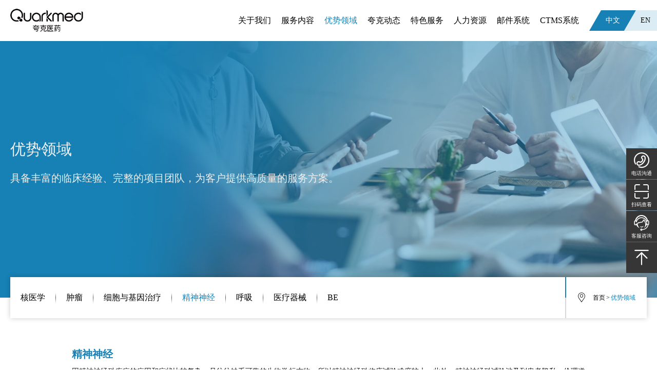

--- FILE ---
content_type: text/html; charset=utf-8
request_url: http://www.qmcro.com/advantage/psychiatry/
body_size: 4704
content:
<!DOCTYPE html>
<html>
<head>
    <meta http-equiv="content-type" content="text/html; charset=UTF-8" />
    <title>优势领域-夸克医药-陪伴成长 成就客户</title>
    <meta name="viewport" content="initial-scale=1, maximum-scale=1, minimum-scale=1, user-scalable=no">
    <meta name="apple-mobile-web-app-capable" content="yes">
    <meta name="apple-mobile-web-app-status-bar-style" content="black">
    <meta name="apple-mobile-web-app-title" content="">
    <meta name="format-detection" content="telephone=no">
    <meta http-equiv="x-rim-auto-match" content="none">
    <meta content="CRO服务,改良型新药,细胞治疗临床试验,中美双报,胚胎优选,药物临床,肿瘤临床,临床试验服务,核医学CRO,夸克医药" name="Keywords" />
    <meta content="夸克医药涵盖药物临床、生物检测、仿制药CRO、创新药CRO及SMO等全方位业务板块，持续专注于Car-T细胞治疗临床试验、中美双报、核医学CRO、肿瘤临床、生殖胚胎优选及改良型新药等领域的CRO服务，是由行业内资深团队组成的具有高美誉度的服务公司。用真心伴成长，用专业助成就。" name="Description" />
    <link href="/style/css/oneread.css?v=6" rel="stylesheet" type="text/css" /><link href="/style/css/owl.carousel.css?v=6" rel="stylesheet" type="text/css" /><link href="/style/css/owl.flash.css?v=6" rel="stylesheet" type="text/css" />
    <script  language="javascript" type="text/javascript" src="/js/jquery.min.js?v=6"></script>
<script  language="javascript" type="text/javascript" src="/js/jquery.carousel.min.js?v=6"></script>
<script  language="javascript" type="text/javascript" src="/js/jquery.xtiper.min.js?v=6"></script>
<script  language="javascript" type="text/javascript" src="/js/jquery.wow.min.js?v=6"></script>
<script  language="javascript" type="text/javascript" src="/js/backurl.js?v=6"></script>
<script  language="javascript" type="text/javascript" src="/js/submit.js?v=6"></script>
<script  language="javascript" type="text/javascript" src="/js/common.js?v=6"></script>

</head>
<body>
    <div id="siteTopBg" class="topbg"><div class="top"><div class="logo"><a class="lg" href="/"><img alt="" src="/cms/pic/logo/20221112/20221112105114176769379.png"/></a></div><div id="pcMenu" class="menu"><ul class="mul"><li id="xj_mainMenu1" class="mli"><span><a class="m" href="/about/">关于我们</a></span><div class="mainchildmenuwrap" id="xj_mainMenu1_child" style="display:none;"><div class="childmenuleft" style="background-image:url(/cms/pic/article/class/thumb/20230505/202305051029171256924027.jpg)"><a href="/about/"><i><img src="/image/class1.png"/></i><span>关于我们</span></a></div><div class="childmenuright"><div class="childmenu"><p><a href="/about/company/"><i></i><em>公司介绍</em></a></p><p><a href="/about/#Nav6"><i></i><em>服务理念</em></a></p><p><a href="/about/team/"><i></i><em>团队介绍</em></a></p><p><a href="/about/#Nav10"><i></i><em>组织架构</em></a></p><p><a href="/about/#Nav60"><i></i><em>荣誉资质</em></a></p><p><a href="/about/#Nav7"><i></i><em>大事记</em></a></p></div></div></div></li><li id="xj_mainMenu2" class="mli"><span><a class="m" href="/service/">服务内容</a></span><div class="mainchildmenuwrap" id="xj_mainMenu2_child" style="display:none;"><div class="childmenuleft" style="background-image:url(/cms/pic/article/class/thumb/20230505/202305051032532072697181.jpg)"><a href="/service/"><i><img src="/image/class2.png"/></i><span>服务内容</span></a></div><div class="childmenuright"><div class="childmenu"><p><a href="/service/introduction/"><i></i><em>服务内容</em></a></p><p><a href="/service/experience/"><i></i><em>服务经验</em></a></p></div></div></div></li><li id="xj_mainMenu38" class="mli current"><span><a class="m" href="/advantage/">优势领域</a></span><div class="mainchildmenuwrap" id="xj_mainMenu38_child" style="display:none;"><div class="childmenuleft" style="background-image:url(/cms/pic/article/class/thumb/20230505/20230505100958390311385.jpg)"><a href="/advantage/"><i><img src="/image/class38.png"/></i><span>优势领域</span></a></div><div class="childmenuright"><div class="childmenu"><p><a href="/advantage/nuclearmedicine/"><i></i><em>核医学</em></a></p><p><a href="/advantage/tumour/"><i></i><em>肿瘤</em></a></p><p><a href="/advantage/cell/"><i></i><em>细胞与基因治疗</em></a></p><p><a href="/advantage/psychiatry/"><i></i><em>精神神经</em></a></p><p><a href="/advantage/respiratory/"><i></i><em>呼吸</em></a></p><p><a href="/advantage/medicaldevices/"><i></i><em>医疗器械</em></a></p><p><a href="/advantage/be/"><i></i><em>BE</em></a></p></div></div></div></li><li id="xj_mainMenu9" class="mli"><span><a class="m" href="/dynamics/">夸克动态</a></span><div class="mainchildmenuwrap" id="xj_mainMenu9_child" style="display:none;"><div class="childmenuleft" style="background-image:url(/cms/pic/article/class/thumb/20230505/202305051021471686288129.jpg)"><a href="/dynamics/"><i><img src="/image/class9.png"/></i><span>夸克动态</span></a></div><div class="childmenuright"><div class="childmenu"><p><a href="/dynamics/#Nav14"><i></i><em>部分合作客户</em></a></p><p><a href="/dynamics/news/"><i></i><em>夸克新闻</em></a></p><p><a href="/dynamics/#Nav43"><i></i><em>团队风采</em></a></p></div></div></div></li><li id="xj_mainMenu3" class="mli"><span><a class="m" href="/featuredservices/">特色服务</a></span><div class="mainchildmenuwrap" id="xj_mainMenu3_child" style="display:none;"><div class="childmenuleft" style="background-image:url(/cms/pic/article/class/thumb/20230505/20230505102432185307700.jpg)"><a href="/featuredservices/"><i><img src="/image/class3.png"/></i><span>特色服务</span></a></div><div class="childmenuright"><div class="childmenu"><p><a href="/featuredservices/pharmacology/"><i></i><em>定量药理</em></a></p><p><a href="/featuredservices/bigdata/"><i></i><em>医疗大数据</em></a></p><p><a href="/featuredservices/registration/"><i></i><em>国际注册</em></a></p></div></div></div></li><li id="xj_mainMenu4" class="mli"><span><a class="m" href="/resources/">人力资源</a></span><div class="mainchildmenuwrap" id="xj_mainMenu4_child" style="display:none;"><div class="childmenuleft" style="background-image:url(/cms/pic/article/class/thumb/20230505/202305051157301863928680.jpg)"><a href="/resources/"><i><img src="/image/class4.png"/></i><span>人力资源</span></a></div><div class="childmenuright"><div class="childmenu"><p><a href="/resources/join/"><i></i><em>加入我们</em></a></p><p><a href="/resources/information/"><i></i><em>联系我们</em></a></p></div></div></div></li><li id="xj_mainMenu39" class="mli"><span><a class="m" href="http://mail.qmcro.com/" target="_blank">邮件系统</a></span></li><li id="xj_mainMenu40" class="mli"><span><a class="m" href="http://ctms.maypharm.cn/" target="_blank">CTMS系统</a></span></ul></div><div id="pcLang" class="lang"><a class="on" href="/advantage/psychiatry/"><span>中文</span></a><a class="en" href="/en/advantage/psychiatry/"><span>EN</span></a></div><div class="m_menu"><a class="iconfont iconmenu" onclick="return showMobileMenu();" href="javascript:"></a></div></div></div><div id="boxMenu"><div class="boxmenu"><div class="boxmenutop"><a class="lg" href="/"><img alt="" src="/cms/pic/logo/20221112/20221112105114176769379.png"/></a><a onclick="return hideMobileMenu();" class="iconfont iconguanbi closeMenu" href="javascript:"></a></div><div class="item"><h2><a  href="/about/">关于我们</a><em id="qmcroMenu_1" class="iconfont iconjiantouyou" onclick="return showMobileChildMenu(1);"></em></h2><div class="boxmenuchild" id="qmcroMenu_Child_1"><h3><i onclick="return hideMobileChildMenu(1);" class="iconfont iconjiantouzuo"></i></h3><ul><li><a title="公司介绍" href="/about/company/">公司介绍</a></li><li><a title="服务理念" href="/about/#Nav6">服务理念</a></li><li><a title="团队介绍" href="/about/team/">团队介绍</a></li><li><a title="荣誉资质" href="/about/#Nav60">荣誉资质</a></li><li><a title="大事记" href="/about/#Nav7">大事记</a></li></ul></div></div><div class="item"><h2><a  href="/service/">服务内容</a><em id="qmcroMenu_2" class="iconfont iconjiantouyou" onclick="return showMobileChildMenu(2);"></em></h2><div class="boxmenuchild" id="qmcroMenu_Child_2"><h3><i onclick="return hideMobileChildMenu(2);" class="iconfont iconjiantouzuo"></i></h3><ul><li><a title="服务内容" href="/service/introduction/">服务内容</a></li><li><a title="服务经验" href="/service/experience/">服务经验</a></li></ul></div></div><div class="item"><h2><a  href="/advantage/">优势领域</a><em id="qmcroMenu_38" class="iconfont iconjiantouyou" onclick="return showMobileChildMenu(38);"></em></h2><div class="boxmenuchild" id="qmcroMenu_Child_38"><h3><i onclick="return hideMobileChildMenu(38);" class="iconfont iconjiantouzuo"></i></h3><ul><li><a title="核医学" href="/advantage/nuclearmedicine/">核医学</a></li><li><a title="肿瘤" href="/advantage/tumour/">肿瘤</a></li><li><a title="细胞与基因治疗" href="/advantage/cell/">细胞与基因治疗</a></li><li><a title="精神神经" href="/advantage/psychiatry/">精神神经</a></li><li><a title="呼吸" href="/advantage/respiratory/">呼吸</a></li><li><a title="医疗器械" href="/advantage/medicaldevices/">医疗器械</a></li><li><a title="BE" href="/advantage/be/">BE</a></li></ul></div></div><div class="item"><h2><a  href="/dynamics/">夸克动态</a><em id="qmcroMenu_9" class="iconfont iconjiantouyou" onclick="return showMobileChildMenu(9);"></em></h2><div class="boxmenuchild" id="qmcroMenu_Child_9"><h3><i onclick="return hideMobileChildMenu(9);" class="iconfont iconjiantouzuo"></i></h3><ul><li><a title="部分合作客户" href="/dynamics/#Nav14">部分合作客户</a></li><li><a title="夸克新闻" href="/dynamics/news/">夸克新闻</a></li><li><a title="团队风采" href="/dynamics/#Nav43">团队风采</a></li></ul></div></div><div class="item"><h2><a  href="/featuredservices/">特色服务</a><em id="qmcroMenu_3" class="iconfont iconjiantouyou" onclick="return showMobileChildMenu(3);"></em></h2><div class="boxmenuchild" id="qmcroMenu_Child_3"><h3><i onclick="return hideMobileChildMenu(3);" class="iconfont iconjiantouzuo"></i></h3><ul><li><a title="定量药理" href="/featuredservices/pharmacology/">定量药理</a></li><li><a title="医疗大数据" href="/featuredservices/bigdata/">医疗大数据</a></li><li><a title="国际注册" href="/featuredservices/registration/">国际注册</a></li></ul></div></div><div class="item"><h2><a  href="/resources/">人力资源</a><em id="qmcroMenu_4" class="iconfont iconjiantouyou" onclick="return showMobileChildMenu(4);"></em></h2><div class="boxmenuchild" id="qmcroMenu_Child_4"><h3><i onclick="return hideMobileChildMenu(4);" class="iconfont iconjiantouzuo"></i></h3><ul><li><a title="加入我们" href="/resources/join/">加入我们</a></li><li><a title="联系我们" href="/resources/information/">联系我们</a></li></ul></div></div><div class="item"><h2><a  href="http://mail.qmcro.com/" target="_blank">邮件系统</a></h2></div><div class="item"><h2><a  href="http://ctms.maypharm.cn/" target="_blank">CTMS系统</a></h2></div><div class="lang"><span><a class="on" href="/advantage/psychiatry/">中</a><a class="en" href="/en/advantage/psychiatry/">EN</a></span></div></div></div>
    <div class="topadv"><div id="owl-flash" class="owl-flash"><div class="owl-item"><div class="item" style="background-image:url(/cms/pic/article/class/photo/20230504/20230504173852808929106.jpg);"><div class="mx"><div class="txt"><h3>优势领域</h3><div class="ct">具备丰富的临床经验、完整的项目团队，为客户提供高质量的服务方案。</div></div></div></div></div></div></div>
    <div class="pclassnamewrap"><div class="mx"><div class="pclassname"><div class="brz pcategory"><div class="pbox"><a href="/advantage/nuclearmedicine/"><span>核医学</span></a><i></i><a href="/advantage/tumour/"><span>肿瘤</span></a><i></i><a href="/advantage/cell/"><span>细胞与基因治疗</span></a><i class="i3"></i></div><div class="pbox"><a class="on" href="/advantage/psychiatry/"><span>精神神经</span></a><i></i><a href="/advantage/respiratory/"><span>呼吸</span></a><i></i><a href="/advantage/medicaldevices/"><span>医疗器械</span></a><i class="i3"></i></div><div class="pbox"><a href="/advantage/be/"><span>BE</span></a></div></div><div class="path"><i class="iconfont iconwxbdingwei st"></i><a href="/">首页</a><i class="fg">></i><a class="on" href="/advantage/">优势领域</a></div></div></div></div>
    <div class="list_mx">
        <div class="second_main">
            <div class="list_content">
                <div class="one">
                    
                    <div class="contentwrap">
                        <h2 align="justify"><span style="color:#1781b5;"><strong>精神神经</strong></span></h2>

<p align="justify">因精神神经科疾病的病因和症状比较复杂，且往往缺乏可靠的生物学标志物，所以精神神经科临床试验难度较大。此外，精神神经科试验涉及到患者隐私、伦理道德等敏感问题，需要严格遵守伦理规定。还存在着患者筛选、数据收集和分析、结果解释等方面的挑战，需要严格控制试验的设计和执行，以确保研究结果的可靠性和有效性。</p>

<h2 align="justify">&nbsp;</h2>

<h3 align="justify"><span style="color:#1781b5;">临床项目经验(包括但不限于)：</span></h3>

<ul>
	<li align="justify">
	<p>癫痫</p>
	</li>
	<li align="justify">
	<p>脑卒中</p>
	</li>
	<li align="justify">
	<p>阿尔兹海默症</p>
	</li>
	<li align="justify">
	<p>失眠障碍</p>
	</li>
	<li align="justify">
	<p>抑郁症</p>
	</li>
	<li align="justify">
	<p>精神分裂</p>
	</li>
	<li align="justify">
	<p>帕金森综合征</p>
	</li>
</ul>

<p align="justify">&nbsp;</p>

<h2 align="justify">&nbsp;</h2>

                    </div>
                    
                    <div class="clear"></div>
                </div>
            </div>
        </div>
    </div>
    <div class="bottombg"><div class="footNavBg"><div class="mx wow zoomIn footNav" data-wow-duration="1.5s" data-wow-delay="0s"> <div class="logo"><a href="/"><img class="pcBottomLg" src="/image/logo.png" /><img class="mbBottomLg" src="/cms/pic/logo/20221112/20221112105114176769379.png" /></a></div><div class="contact"><h2>联系我们</h2><h3>010-86469979</h3><p>地址：北京丰台区丽泽商务区平安幸福中心</p></div><div class="ewm"><p><img src="/cms/pic/advtise/info/thumb/20221011/20221011112022378807929.jpg" alt="关注公众号" title="关注公众号"/></p><h3>关注公众号</h3></div></div></div><div class="bottom"><div class="mx"><ul><li class="copyright">© 夸克医药版权所有<span class="icp"><a target="_blank" href="https://beian.miit.gov.cn">京ICP备2024074643号-1</a></span></li></ul></div></div></div><div id="xj_slideBar" class="slidebar"><ul><li id="xj_kfTel" class="fd"><a href="javascript:"><i class="iconfont icondianhua1"></i><span>电话沟通</span></a><div id="xj_kfTelFloat" class="fdkf"><div class="fdtel">010-86469979</div></div></li><li id="xj_kfEwm" class="fd"><a href="javascript: "><i class="iconfont iconsaoma"></i><span>扫码查看</span></a><div id="xj_kfEwmFloat" class="fdkf ewm"><div class="fdewm"><div class="kfewm"><p><img src="/cms/pic/advtise/info/thumb/20221011/20221011112022378807929.jpg" alt="关注公众号" title="关注公众号"/></p><h3>关注公众号</h3></div><div class="kfewm mr0"><p><img src="/cms/pic/advtise/info/thumb/20221011/202210111756531976636516.jpg" alt="关注视频号" title="关注视频号"/></p><h3>关注视频号</h3></div></div></div></li><li id="xj_kfEwm2" class="fd"><a href="javascript: "><i class="iconfont iconkefu1"></i><span>客服咨询</span></a><div id="xj_kfEwm2Float" class="fdkf ewm"><div class="fdewm"><div class="kfewm mr0"><p><img src="/cms/pic/advtise/info/thumb/20251031/2025103108554160610616.png" alt="扫码添加客服" title="扫码添加客服"/></p><h3>扫码添加客服</h3></div></div></div></li><li id="xj_goTopBtn" class="zhiding"><a href="javascript:"><i class="iconfont iconzhiding"></i></a></li></ul></div>
</body>
<script  language="javascript" type="text/javascript" src="/templates/oneread/index.js?v=6"></script>

</html>


--- FILE ---
content_type: text/css
request_url: http://www.qmcro.com/style/css/oneread.css?v=6
body_size: 257
content:
@import url("common.css");@import url("animate.css");.one{overflow:hidden}@media only screen and (max-width: 768px), only screen and (max-device-width: 768px){.one1{margin-top:15px}[data-dpr="2"] .one1{margin-top:30px}[data-dpr="3"] .one1{margin-top:45px}}


--- FILE ---
content_type: text/css
request_url: http://www.qmcro.com/style/css/owl.flash.css?v=6
body_size: 7009
content:
.owl-flash{position:relative;overflow:hidden;background:#ffffff}.owl-flash .owl-item{position:relative;overflow:hidden}.owl-flash .owl-item .item{display:block;width:100%;overflow:hidden;min-height:500px;height:calc(100vw*0.3);max-height:600px;position:relative;background-repeat:no-repeat;background-position:center center;background-size:cover}.owl-flash .owl-controls{text-align:center;display:block;width:100%;position:absolute;left:0;bottom:50px;z-index:9}.owl-flash .owl-controls .owl-dots{overflow:hidden}.owl-flash .owl-controls .owl-dots .owl-dot{display:inline-block;zoom:1;*display:inline;overflow:hidden}.owl-flash .owl-controls .owl-dots .owl-dot span{display:block;width:10px;height:10px;line-height:10px;background:rgba(23,129,181,0.5);margin:0px 5px;border-radius:50%;overflow:hidden}.owl-flash .owl-controls .owl-dots .owl-dot.active span,.owl-flash .owl-controls .owl-dots .owl-dot:hover span{background:#1781b5}.owl-flash .loading{background:url(/image/loading2.gif) no-repeat center center}.topadv{position:relative;overflow:hidden}.owl-flash .owl-item .item .mx{height:100%}.owl-flash .owl-item .item .txt{max-width:70%;width:70%;overflow:hidden;display:-webkit-flex;display:flex;flex-direction:column;height:100%;justify-content:center}.owl-flash .owl-item .item .txt h3{font-size:42px;color:#f0f0f0;line-height:1.1;font-weight:400}.owl-flash .owl-item .item .txt .ct{font-size:20px;font-weight:300;color:#f0f0f0;margin:25px 0;line-height:1.5}.owl-flash .owl-item .item .txt .btn{overflow:hidden}.owl-flash .owl-item .item .txt .btn a{box-sizing:border-box;display:inline-block;color:#f0f0f0;border:solid 1px #f0f0f0;font-size:16px;padding:0 35px;height:40px;line-height:40px;border-radius:20px}.owl-flash .owl-item .item .txt .btn a:hover{background-color:#f0f0f0;color:#1781b5}@media only screen and (max-width: 1536px), only screen and (max-device-width: 1536px){.owl-flash .owl-item .item .txt h3{font-size:36px}}@media only screen and (max-width: 1280px), only screen and (max-device-width: 1280px){.owl-flash .owl-item .item .txt h3{font-size:30px}}@media only screen and (max-width: 1000px), only screen and (max-device-width: 1000px){.owl-flash .owl-item .item{min-height:400px;height:calc(100vw*0.4);max-height:500px}.owl-flash .owl-controls{bottom:10px}[data-dpr="2"] .owl-flash .owl-controls{bottom:20px}[data-dpr="3"] .owl-flash .owl-controls{bottom:30px}.owl-flash .owl-item .item .txt{max-width:70%;width:70%}.owl-flash .owl-item .item .txt h3{font-size:30px}[data-dpr="2"] .owl-flash .owl-item .item .txt h3{font-size:60px}[data-dpr="3"] .owl-flash .owl-item .item .txt h3{font-size:90px}.owl-flash .owl-item .item .txt .ct{font-size:18px;margin:20px 0}[data-dpr="2"] .owl-flash .owl-item .item .txt .ct{font-size:36px}[data-dpr="3"] .owl-flash .owl-item .item .txt .ct{font-size:54px}[data-dpr="2"] .owl-flash .owl-item .item .txt .ct{margin:40px 0}[data-dpr="3"] .owl-flash .owl-item .item .txt .ct{margin:60px 0}.owl-flash .owl-item .item .txt .btn a{box-sizing:border-box;display:inline-block;color:#1781b5;border-width:1px;font-size:14px;padding:0 25px;height:32px;line-height:32px;border-radius:16px}[data-dpr="2"] .owl-flash .owl-item .item .txt .btn a{border-width:2px}[data-dpr="3"] .owl-flash .owl-item .item .txt .btn a{border-width:3px}[data-dpr="2"] .owl-flash .owl-item .item .txt .btn a{font-size:28px}[data-dpr="3"] .owl-flash .owl-item .item .txt .btn a{font-size:42px}[data-dpr="2"] .owl-flash .owl-item .item .txt .btn a{padding:0 50px}[data-dpr="3"] .owl-flash .owl-item .item .txt .btn a{padding:0 75px}[data-dpr="2"] .owl-flash .owl-item .item .txt .btn a{height:64px;line-height:64px}[data-dpr="3"] .owl-flash .owl-item .item .txt .btn a{height:96px;line-height:96px}[data-dpr="2"] .owl-flash .owl-item .item .txt .btn a{border-radius:32px}[data-dpr="3"] .owl-flash .owl-item .item .txt .btn a{border-radius:48px}}@media only screen and (max-width: 768px), only screen and (max-device-width: 768px){.owl-flash .owl-item .item{min-height:200px;height:calc(100vw*0.5);max-height:300px}[data-dpr="2"] .owl-flash .owl-item .item{min-height:400px}[data-dpr="3"] .owl-flash .owl-item .item{min-height:600px}[data-dpr="2"] .owl-flash .owl-item .item{max-height:600px}[data-dpr="3"] .owl-flash .owl-item .item{max-height:900px}.owl-flash .owl-controls .owl-dots .owl-dot span{width:10px;height:10px;line-height:10px;margin:0px 5px;border-radius:5px}[data-dpr="2"] .owl-flash .owl-controls .owl-dots .owl-dot span{width:20px;height:20px;line-height:20px}[data-dpr="3"] .owl-flash .owl-controls .owl-dots .owl-dot span{width:30px;height:30px;line-height:30px}[data-dpr="2"] .owl-flash .owl-controls .owl-dots .owl-dot span{margin:0px 10px}[data-dpr="3"] .owl-flash .owl-controls .owl-dots .owl-dot span{margin:0px 15px}[data-dpr="2"] .owl-flash .owl-controls .owl-dots .owl-dot span{border-radius:10px}[data-dpr="3"] .owl-flash .owl-controls .owl-dots .owl-dot span{border-radius:15px}.owl-flash .owl-item .item .txt{max-width:70%;width:70%}.owl-flash .owl-item .item .txt h3{font-size:24px}[data-dpr="2"] .owl-flash .owl-item .item .txt h3{font-size:48px}[data-dpr="3"] .owl-flash .owl-item .item .txt h3{font-size:72px}.owl-flash .owl-item .item .txt .ct{font-size:14px;margin:20px 0}[data-dpr="2"] .owl-flash .owl-item .item .txt .ct{font-size:28px}[data-dpr="3"] .owl-flash .owl-item .item .txt .ct{font-size:42px}[data-dpr="2"] .owl-flash .owl-item .item .txt .ct{margin:40px 0}[data-dpr="3"] .owl-flash .owl-item .item .txt .ct{margin:60px 0}.owl-flash .owl-item .item .txt .btn a{box-sizing:border-box;display:inline-block;color:#1781b5;border-width:1px;font-size:12px;padding:0 20px;height:28px;line-height:28px;border-radius:14px}[data-dpr="2"] .owl-flash .owl-item .item .txt .btn a{border-width:2px}[data-dpr="3"] .owl-flash .owl-item .item .txt .btn a{border-width:3px}[data-dpr="2"] .owl-flash .owl-item .item .txt .btn a{font-size:24px}[data-dpr="3"] .owl-flash .owl-item .item .txt .btn a{font-size:36px}[data-dpr="2"] .owl-flash .owl-item .item .txt .btn a{padding:0 40px}[data-dpr="3"] .owl-flash .owl-item .item .txt .btn a{padding:0 60px}[data-dpr="2"] .owl-flash .owl-item .item .txt .btn a{height:56px;line-height:56px}[data-dpr="3"] .owl-flash .owl-item .item .txt .btn a{height:84px;line-height:84px}[data-dpr="2"] .owl-flash .owl-item .item .txt .btn a{border-radius:28px}[data-dpr="3"] .owl-flash .owl-item .item .txt .btn a{border-radius:42px}}@media only screen and (max-width: 561px), only screen and (max-device-width: 561px){.owl-flash .owl-item .item .txt .ct{margin:15px 0}[data-dpr="2"] .owl-flash .owl-item .item .txt .ct{margin:30px 0}[data-dpr="3"] .owl-flash .owl-item .item .txt .ct{margin:45px 0}}@media only screen and (max-width: 420px), only screen and (max-device-width: 420px){.owl-flash .owl-item .item .txt{max-width:80%;width:80%}.owl-flash .owl-item .item .txt .ct{margin:10px 0}[data-dpr="2"] .owl-flash .owl-item .item .txt .ct{margin:20px 0}[data-dpr="3"] .owl-flash .owl-item .item .txt .ct{margin:30px 0}}


--- FILE ---
content_type: text/css
request_url: http://www.qmcro.com/style/css/common.css
body_size: 50347
content:
@import url("iconfont.css");.iconfont{display:inline-flex}html{position:relative;-webkit-text-size-adjust:100%;-ms-text-size-adjust:100%}html *{outline:0;-webkit-text-size-adjust:none;-webkit-tap-highlight-color:transparent}body,div,dl,dt,dd,ul,ol,li,h1,h2,h3,h4,h5,h6,pre,code,form,fieldset,legend,input,textarea,p,blockquote,th,td,hr,button,article,aside,details,figcaption,figure,footer,header,hgroup,menu,nav,section{margin:0;padding:0}input,select,textarea{font-size:100%}fieldset,img{border:0}abbr,acronym{border:0;font-variant:normal}del{text-decoration:line-through}address,caption,cite,code,dfn,em,th,var{font-style:normal;font-weight:300}ol,ul{list-style:none}caption,th{text-align:left}q:before,q:after{content:''}sub,sup{font-size:75%;line-height:0;position:relative;vertical-align:baseline}sup{top:-.5em}sub{bottom:-.25em}a:hover{text-decoration:underline}ins,a{text-decoration:none}*{margin:0;padding:0}.mx{max-width:1400px;margin:0 auto;padding:0 20px;box-sizing:border-box;overflow:hidden}html *{outline:0;zoom:1}html button::-moz-focus-inner{border-color:transparent !important}img{vertical-align:top;border:0;-ms-interpolation-mode:bicubic;-webkit-touch-callout:none}a{text-decoration:none;color:#000000;outline:none}li{list-style-type:none}.main{background:#ffffff;overflow:hidden;padding-bottom:5rem}address,caption,cite,code,dfn,em,th,var,i{font-style:normal;font-weight:300}h1,h2{font-size:100%;font-weight:normal}h3,h4,h5,h6{font-size:100%;font-weight:300}input,button,select,textarea{outline:none}input[type="submit"],input[type="reset"],input[type="button"],input[type="text"],input[type="password"],textarea,button{appearance:none;-moz-appearance:none;-webkit-appearance:none}body{width:100%;min-height:100%;margin:0 auto;font-size:14px;padding-top:80px;font-family:"Microsoft YaHei",微软雅黑;color:#000000;background:#ffffff;line-height:1.5;font-display:swap;font-style:normal;font-weight:300;box-sizing:border-box}.wrap{padding:1rem}ol,ul{list-style-type:none}a:hover,a.active{color:#1781b5;text-decoration:none}a:active{-webkit-tap-highlight-color:transparent}.jstishi{display:block;text-align:center;padding:10px 0}.pagenum{margin-top:20px;display:-webkit-flex;display:flex;overflow:hidden;justify-content:center;align-items:center}.pagenum a{min-width:30px;height:30px;font-size:14px;background:#d3e7f2;color:#000000;line-height:30px;margin-left:4px;transition:all 0.3s ease 0s;text-align:center}.pagenum a em{margin:0 2px}.pagenum a.dotnum:hover,.pagenum a.on{color:#ffffff;cursor:pointer;background:#1781b5}.pagenum a.dot{background:none;color:#000000}.pagenum a.prev:hover,.pagenum a.prev:active,.pagenum a.next:hover,.pagenum a.next:active{background:#1781b5;color:#ffffff}.pagenum a.prev{padding:0 10px;margin-left:0}.pagenum a.next{padding:0 10px}.pagenum a.gray,.pagenum a.gray:hover{cursor:default;background-color:#f0f0f0;color:#000000}.jsloaddingbox{overflow:hidden;display:-webkit-flex;display:flex;justify-content:center;align-items:center;position:absolute;z-index:99;width:100%;height:100%;box-sizing:border-box;left:0;top:0}.jsloaddingbox .jsloadding{overflow:hidden;display:-webkit-flex;display:flex;justify-content:center;align-items:center;background:#f0f0f0;padding:5px 30px;box-sizing:border-box;border-radius:5px}.jsloaddingbox .jsloadding i{font-size:24px;overflow:hidden;margin-right:5px;color:#555555;display:inline-flex}.jsloaddingbox .jsloadding span{overflow:hidden}.formerr{margin-left:3px;color:#b13335;display:inline}.formnormal{margin-left:3px;color:blue;display:inline}.formdefault{margin-left:3px;color:#999999;display:inline}.clear{clear:both;height:0px;overflow:hidden}.line{background:url(/image/line.png) repeat-x left center;height:30px;line-height:30px;overflow:hidden}.title_more{float:right;font-size:12px}.topbg{width:100%;position:fixed;left:0;top:0;z-index:9999;box-sizing:border-box;background:#ffffff;transition:all 0.4s ease;-webkit-transition:all 0.4s ease;box-shadow:0 0 1px rgba(0,0,0,0.1)}.topbg .top{width:100%;margin:0 auto;padding-left:40px;position:relative;display:-webkit-flex;display:flex;justify-content:space-between;align-items:center;box-sizing:border-box;height:80px;line-height:80px;transition:all 0.4s ease;-webkit-transition:all 0.4s ease;font-size:16px;font-weight:500}.topbg .top .logo{overflow:hidden;height:50px;display:inline-flex;transition:all 0.4s ease;-webkit-transition:all 0.4s ease}.topbg .top .logo a.lg{overflow:hidden;display:inline-flex;height:100%;align-items:center}.topbg .top .logo a.lg img{height:100%;vertical-align:middle}.topbg .top .menu{flex:1;margin:0 20px}.topbg .top .menu .mul{display:-webkit-flex;display:flex;justify-content:flex-end;align-items:center}.topbg .top .menu ul .mli,.topbg .top .menu ul .nli{flex-shrink:0;text-align:center;z-index:1;padding:0 15px}.topbg .top .menu ul .mli a.m,.topbg .top .menu ul .nli a.m{color:#000000;overflow:hidden;display:block;position:relative;transition:all 0.1s ease-in-out 0s}.topbg .top .menu ul .current a.m{color:#1781b5}.topbg .top .menu ul .current a.m:hover{color:#1781b5}.topbg .top .menu ul .mli a.m:before{background:#1781b5;content:"";height:2px;bottom:0px;position:absolute;left:50%;transition:all 0.3s ease-in-out 0s;width:0%}.topbg .top .menu ul li:hover a.m:before{left:0;width:100%}.topbg .top .lang{overflow:hidden;display:-webkit-flex;display:flex;font-size:14px;font-weight:300}.topbg .top .lang a{overflow:hidden;background-color:#dbecf4;height:40px;line-height:40px;color:#000000;transform-origin:left bottom 40px;transform:skewX(-30deg)}.topbg .top .lang a.on{overflow:hidden;background-color:#1781b5;color:#ffffff}.topbg .top .lang a span{display:block;transform:skewX(30deg);padding:0 30px}.topbg .top .lang a.en span{padding-right:35px}.topbg .top .menu ul li .mainchildmenuwrap{position:absolute;width:100%;left:0;right:0;top:80px;z-index:9999;overflow:hidden;display:-webkit-flex;display:flex;justify-content:space-between;background:rgba(255,255,255,0.9);box-shadow:0 0px 10px 0 rgba(0,0,0,0.1);height:auto;line-height:1.5}.topbg .top .menu ul li .mainchildmenuwrap .childmenuleft{width:40%;box-sizing:border-box;padding:20px 2%;background-color:rgba(219,227,238,0.9);overflow:hidden;background-position:center center;background-repeat:no-repeat;background-size:cover;min-height:300px;display:inline-flex;align-items:center;justify-content:center}.topbg .top .menu ul li .mainchildmenuwrap .childmenuleft a{box-sizing:border-box;display:-webkit-flex;display:flex;justify-content:center;align-items:center;flex-direction:column;overflow:hidden}.topbg .top .menu ul li .mainchildmenuwrap .childmenuleft a i{overflow:hidden;width:60px}.topbg .top .menu ul li .mainchildmenuwrap .childmenuleft a i img{overflow:hidden;width:100%;height:auto}.topbg .top .menu ul li .mainchildmenuwrap .childmenuleft a span{overflow:hidden;margin-top:10px;font-size:24px;font-weight:500;color:#000000}.topbg .top .menu ul li .mainchildmenuwrap .childmenuright{flex:1;box-sizing:border-box;padding:20px 10%;overflow:hidden;display:-webkit-flex;display:flex;align-items:center}.topbg .top .menu ul li .mainchildmenuwrap .childmenuright .childmenu{overflow:hidden;display:-webkit-flex;display:flex;flex-wrap:wrap;align-items:center;width:100%;justify-content:space-between}.topbg .top .menu ul li .mainchildmenuwrap .childmenuright .childmenu p{overflow:hidden;text-align:left;min-width:30%;white-space:nowrap;text-overflow:ellipsis;box-sizing:border-box;height:50px;line-height:50px}.topbg .top .menu ul li .mainchildmenuwrap .childmenuright .childmenu p a{overflow:hidden;margin-right:10px;display:inline-flex;align-items:center}.topbg .top .menu ul li .mainchildmenuwrap .childmenuright .childmenu p a i{overflow:hidden;width:14px;height:14px;line-height:14px;margin-right:5px;background:url(/image/dd.png) no-repeat center top;background-size:cover}.topbg .top .menu ul li .mainchildmenuwrap .childmenuright .childmenu p a em{overflow:hidden;font-weight:300;font-size:16px}.topbg .top .menu ul li .mainchildmenuwrap .childmenuright .childmenu p a:hover{color:#1781b5}.topbg .top .menu ul li .mainchildmenuwrap .childmenuright .childmenu p a:hover i{background-position:center -14px}.childmenuwrap .childmenu{overflow:hidden;display:none}.topbg .top .menu ul .hli span{display:block}.topbg .top .menu ul .hli span a.m{color:#1781b5}.topbg .top .menu ul .menufg{float:left;margin-left:10px;height:40px;width:10px;display:block;overflow:hidden}.topbghover{box-shadow:0 0 10px rgba(0,0,0,0.1)}.topbghover .top{height:55px;line-height:55px;font-size:16px}.topbghover .top .logo{height:40px}.m_menu{display:none}#boxMenu{background-color:rgba(0,0,0,0.5);width:100%;position:fixed;z-index:999998;right:0;top:0;height:100%;display:none;z-index:-1}.boxmenu{overflow-x:hidden;width:0;background:#ffffff;height:100%;box-sizing:border-box;position:absolute;right:0;top:0}.boxmenu .boxmenutop{overflow:hidden;box-sizing:border-box;display:-webkit-flex;display:flex;justify-content:space-between;background-color:#f5f5f5}.boxmenu .boxmenutop a{height:100%}.boxmenu .boxmenutop a.lg img{height:40px}[data-dpr="2"] .boxmenu .boxmenutop a.lg img{height:80px}[data-dpr="3"] .boxmenu .boxmenutop a.lg img{height:120px}.boxmenu .boxmenutop .closeMenu{border:none;display:inline-flex;align-items:center;font-size:20px}[data-dpr="2"] .boxmenu .boxmenutop .closeMenu{font-size:40px}[data-dpr="3"] .boxmenu .boxmenutop .closeMenu{font-size:60px}.boxmenu .item{overflow:hidden}.boxmenu .item h2{display:-webkit-flex;display:flex;justify-content:space-between;align-items:center}.boxmenu .item h2 a{overflow:hidden}.boxmenu .item h2 em{font-size:20px;cursor:pointer;width:15px;overflow:hidden}[data-dpr="2"] .boxmenu .item h2 em{font-size:40px}[data-dpr="3"] .boxmenu .item h2 em{font-size:60px}[data-dpr="2"] .boxmenu .item h2 em{width:30px}[data-dpr="3"] .boxmenu .item h2 em{width:45px}.boxmenu .boxmenuchild{overflow:hidden;background:#ffffff;position:absolute;top:0;right:0;width:0;height:100%;display:none}.boxmenu .boxmenuchild h3{overflow:hidden;display:-webkit-flex;display:flex;align-items:center;box-sizing:border-box}.boxmenu .boxmenuchild h3 i{font-size:20px;cursor:pointer}[data-dpr="2"] .boxmenu .boxmenuchild h3 i{font-size:40px}[data-dpr="3"] .boxmenu .boxmenuchild h3 i{font-size:60px}.boxmenu .boxmenuchild ul{overflow:hidden;box-sizing:border-box}.boxmenu .item h2,.boxmenu .boxmenuchild ul li{font-weight:300;overflow:hidden;padding:10px 20px;height:20px;line-height:20px;border-bottom:solid 1px #e0e0e0;border-width:1px;font-size:16px}[data-dpr="2"] .boxmenu .item h2,[data-dpr="2"] .boxmenu .boxmenuchild ul li{padding:20px 40px}[data-dpr="3"] .boxmenu .item h2,[data-dpr="3"] .boxmenu .boxmenuchild ul li{padding:30px 60px}[data-dpr="2"] .boxmenu .item h2,[data-dpr="2"] .boxmenu .boxmenuchild ul li{height:40px;line-height:40px}[data-dpr="3"] .boxmenu .item h2,[data-dpr="3"] .boxmenu .boxmenuchild ul li{height:60px;line-height:60px}[data-dpr="2"] .boxmenu .item h2,[data-dpr="2"] .boxmenu .boxmenuchild ul li{border-width:2px}[data-dpr="3"] .boxmenu .item h2,[data-dpr="3"] .boxmenu .boxmenuchild ul li{border-width:3px}[data-dpr="2"] .boxmenu .item h2,[data-dpr="2"] .boxmenu .boxmenuchild ul li{font-size:32px}[data-dpr="3"] .boxmenu .item h2,[data-dpr="3"] .boxmenu .boxmenuchild ul li{font-size:48px}.boxmenu .lang{overflow:hidden;display:-webkit-flex;display:flex;margin:30px 0;justify-content:center;font-weight:300;font-size:14px}[data-dpr="2"] .boxmenu .lang{margin:60px 0}[data-dpr="3"] .boxmenu .lang{margin:90px 0}[data-dpr="2"] .boxmenu .lang{font-size:28px}[data-dpr="3"] .boxmenu .lang{font-size:42px}.boxmenu .lang span{display:block;display:-webkit-flex;display:flex;background-color:#dbecf4;border-width:1px}[data-dpr="2"] .boxmenu .lang span{border-width:2px}[data-dpr="3"] .boxmenu .lang span{border-width:3px}.boxmenu .lang span a{overflow:hidden;height:24px;line-height:24px;padding:0 15px;color:#000000}[data-dpr="2"] .boxmenu .lang span a{height:48px;line-height:48px}[data-dpr="3"] .boxmenu .lang span a{height:72px;line-height:72px}[data-dpr="2"] .boxmenu .lang span a{padding:0 30px}[data-dpr="3"] .boxmenu .lang span a{padding:0 45px}.boxmenu .lang span a.on{overflow:hidden;background-color:#1781b5;color:#ffffff}.boxmenu .item h2 em:hover{color:#1781b5}.comtitle{overflow:hidden;position:relative;padding:0 20px}.comtitle h2{display:-webkit-flex;display:flex;justify-content:center;overflow:hidden}.comtitle h2 span{line-height:1.1;font-size:24px;overflow:hidden;text-align:center;color:#000000}.comtitle h3{line-height:1.1;font-size:24px;overflow:hidden;font-weight:600;position:relative;text-align:center;display:-webkit-flex;display:flex;justify-content:center;margin-top:5px}.comtitle p{position:relative;height:1px;z-index:1;margin-top:10px}.comtitle p:before{content:"";display:block;width:25px;height:2px;background:#1781b5;position:absolute;left:0;right:0;bottom:0;margin:auto;z-index:10}.indexTitle{font-size:20px;color:#1781b5;line-height:1.1;display:-webkit-flex;display:flex;justify-content:space-between;align-items:center}.indexTitle a{font-size:16px;text-align:right;overflow:hidden;color:#23ac38;line-height:1.1}.indexTitle a::before{font-size:30px}.indexTitle a:hover{color:#0d6fb8}.imt{margin-top:40px}.indexDesc{text-align:center;line-height:1.5;color:#000000;margin-left:auto;margin-right:auto;margin-top:0px;overflow:hidden;font-size:32px;font-weight:900}.indexDesc a,.indexDesc a:hover{color:#000000}.icategory{display:-webkit-flex;display:flex;flex-flow:row wrap;justify-content:center;margin-top:30px}.icategory a{overflow:hidden;margin:8px 10px;line-height:32px;border:1px solid #333333;padding:0 25px;-webkit-border-radius:16px;border-radius:16px;-webkit-transition:all .35s;-o-transition:all .35s;transition:all .35s;font-size:16px;color:#333333}.icategory a:hover,.icategory a.on{background:#1781b5;color:#ffffff;border-color:#1781b5}.indexdetail{overflow:hidden;margin-top:50px;display:flex;display:-webkit-flex;justify-content:center}.indexdetail a{text-align:center;font-size:16px;color:#333333;border:solid 1px #333333;line-height:38px;padding:0 20px;position:relative;transition:all 0.4s ease 0s;z-index:2;border-radius:2px}.indexdetail a::after{background:#23ac38;content:"";height:100%;left:0;position:absolute;top:0;transition:all 0.2s ease 0s;width:0;z-index:-1;border-radius:2px}.indexdetail a:hover::after{width:100%;color:#ffffff}.indexdetail a:hover{border-color:#333333;color:#ffffff}.tlAdv{position:relative;z-index:1;overflow:hidden;background-color:#1781b5}.tlAdv a{display:block;overflow:hidden}.tlAdv .mask{position:absolute;top:0;left:0;width:100%;height:100%;overflow:hidden;background-repeat:no-repeat;background-position:center center;background-size:cover;transition:All 0.8s ease-in-out;-webkit-transition:All 0.48 ease-in-out;-moz-transition:All 0.8s ease-in-out;-o-transition:All 0.8s ease-in-out;z-index:10}.tlAdv a .info{position:relative;z-index:10;display:-webkit-flex;display:flex;flex-wrap:wrap;flex-direction:column;align-items:center;overflow:hidden;padding:50px 0}.tlAdv a .info h2{font-size:32px;color:#ffffff;font-weight:500;overflow:hidden}.tlAdv a .info h3{font-size:18px;color:#ffffff;overflow:hidden;margin-top:20px;text-align:center}.tlAdv a .info .btn{overflow:hidden;margin-top:30px;display:-webkit-flex;display:flex;justify-content:flex-start}.tlAdv a .info .btn span{overflow:hidden;box-sizing:border-box}.tlAdv a .info .btn span em{display:block;width:100%;box-sizing:border-box;border:solid 1px #ffffff;padding:0 20px;color:#ffffff;line-height:2;transition:All 0.4s ease-in-out;-webkit-transition:All 0.4s ease-in-out;-moz-transition:All 0.4s ease-in-out;-o-transition:All 0.4s ease-in-out}.tlAdv a:hover .info .btn span em{background-color:#ffffff;color:#1781b5}.tlAdv:hover .mask{transform:scale(1.1);-webkit-transform:scale(1.1);-moz-transform:scale(1.1)}.footNavBg{position:relative;color:#ffffff;overflow:hidden;background:#1781b5;padding:30px 0}.footNavBg .footNav{overflow:hidden;display:-webkit-flex;display:flex;justify-content:center;align-items:center}.footNavBg .footNav .logo{overflow:hidden;flex-shrink:0;width:200px}.footNavBg .footNav .logo .mbBottomLg{display:none}.footNavBg .footNav .logo img{width:100%}.footNavBg .footNav .contact{overflow:hidden;flex-shrink:0;box-sizing:border-box;margin:0 10%}.footNavBg .footNav .contact h2{font-size:16px}.footNavBg .footNav .contact h3{font-size:24px;margin-top:5px}.footNavBg .footNav .contact p{font-size:12px;margin-top:5px}.footNavBg .footNav .ewm{overflow:hidden;flex-shrink:0}.footNavBg .footNav .ewm p{overflow:hidden;text-align:center}.footNavBg .footNav .ewm p img{width:100%;max-width:80px}.footNavBg .footNav .ewm h3{margin-top:5px;font-size:12px;text-align:center;line-height:1.1}.bottombg{position:relative;overflow:hidden;background:#0c6188}.bottombg .bottom{color:#ffffff;font-size:12px;padding:15px 0;overflow:hidden}.bottombg .bottom ul{overflow:hidden}.bottombg .bottom ul li{overflow:hidden;text-align:right;height:20px;line-height:20px;white-space:nowrap;text-overflow:ellipsis}.bottombg .bottom .copyright{overflow:hidden}.bottombg .bottom .copyright span{margin-left:50px;overflow:hidden}.bottombg .bottom a{color:#ffffff}.slidebar{position:fixed;z-index:9999;right:0px;top:300px;top:40%;box-sizing:border-box}.slideBarBg{position:fixed;z-index:9998;right:0px;bottom:0;top:0;left:0;width:100%;height:100%;background-color:rgba(0,0,0,0.1);box-sizing:border-box}.slidebar ul li{position:relative;z-index:30;margin-top:1px;box-sizing:border-box}.slidebar ul li a{box-sizing:border-box;display:-webkit-flex;display:flex;flex-direction:column;align-items:center;justify-content:center;width:60px;height:60px;overflow:hidden;text-align:center;background:#363636;overflow:hidden;color:#ffffff}.slidebar ul li a i{font-size:32px;height:34px;line-height:34px;overflow:hidden}.slidebar ul li a span{font-size:10px;overflow:hidden;margin-top:3px;line-height:1.1}.slidebar ul li.on,.slidebar ul li a:hover{background:#1781b5;color:#ffffff}.slidebar ul li .fdkf{position:absolute;z-index:99999;right:61px;bottom:0;background-color:#1781b5;box-sizing:border-box;display:none}.slidebar ul li .fdtel{overflow:hidden;padding:0 15px;height:60px;line-height:60px;box-sizing:border-box;color:#ffffff;font-size:20px;font-weight:500;font-family:Georgia, 'Times New Roman', Times, serif;white-space:nowrap}.slidebar ul li .fdewm{overflow:hidden;padding:15px;display:-webkit-flex;box-sizing:border-box;display:flex}.slidebar ul li .fdewm .kfewm{overflow:hidden;margin-right:15px}.slidebar ul li .fdewm .mr0{margin-right:0}.slidebar ul li .fdewm .kfewm p{overflow:hidden;width:85px}.slidebar ul li .fdewm .kfewm p img{overflow:hidden;width:100%}.slidebar ul li .fdewm .kfewm h3{overflow:hidden;font-size:12px;color:#ffffff;text-align:center;margin-top:5px;line-height:1.2}.list_mx{max-width:1040px;margin:0 auto;padding:0 20px;box-sizing:border-box;overflow:hidden;position:relative;z-index:1}.second_main{position:relative;margin:40px auto;z-index:1;overflow:hidden}.category{display:-webkit-flex;display:flex;flex-flow:row wrap;margin-top:25px;justify-content:center}.category a{overflow:hidden;margin:8px;line-height:32px;border:1px solid #dddddd;padding:0 15px;-webkit-border-radius:16px;border-radius:16px;-webkit-transition:all .35s;-o-transition:all .35s;transition:all .35s;font-size:16px}.category a:hover,.category a.on{background:#1781b5;color:#ffffff;border-color:#1781b5}.relaright{overflow:hidden;border:solid 1px #e9e9e9;padding:5px 15px;margin-top:25px}.relaright h2{border-bottom:solid 1px #e9e9e9;padding:8px 0;font-size:16px;overflow:hidden;display:-webkit-flex;display:flex;justify-content:space-between;align-items:center}.relaright h2 em:before{float:left;content:"";background:#d9b765;width:5px;height:16px;display:inline-block;margin:4px 8px 0 0;border-radius:2.5px}.relaright h2 .more{font-size:14px}.relaright ul{padding:10px 0;overflow:hidden}.relaright ul li{height:30px;line-height:30px;text-overflow:ellipsis;white-space:nowrap;overflow:hidden}.relaright ul li a{display:block;background:url(/cms/image/d.png) no-repeat left center;padding-left:10px;overflow:hidden;text-overflow:ellipsis;white-space:nowrap}.relaright .relaartlist{overflow:hidden;margin-top:5px;padding-bottom:20px}.relaright .relaartlist .item{display:block;overflow:hidden;margin-top:20px;width:32%;float:left;margin-right:2%;border:solid 1px #f0f0f0;box-sizing:border-box}.relaright .relaartlist .mr0{margin-right:0}.relaright .relaartlist a{background:#ffffff;display:block;overflow:hidden;margin:0 auto}.relaright .relaartlist p.im{display:block;text-align:center;background:#ffffff;overflow:hidden;padding:5px}.relaright .relaartlist p.im span{display:block;text-align:center;overflow:hidden}.relaright .relaartlist p.im img{width:100%;overflow:hidden;transition:all 0.4s ease 0s}.relaright .relaartlist h3{padding:0 5px;text-align:center;overflow:hidden;transition:all 0.4s ease 0s}.relaright .relaartlist h3 span{display:block;text-align:center;font-size:14px;height:30px;line-height:30px;overflow:hidden;text-overflow:ellipsis;white-space:nowrap}.relaright .relaartlist p.im a:hover img{opacity:0.6}.pclassnamewrap{overflow:hidden;margin-top:-50px;position:relative;z-index:30;box-sizing:border-box}.pclassname{overflow:hidden;box-sizing:border-box;background-color:#ffffff;box-shadow:0 0 10px rgba(0,0,0,0.2);margin:10px 0;display:-webkit-flex;display:flex;align-items:center}.pclassname div.brz{box-sizing:border-box;border-right:solid 2px #d7d7d7;padding:25px 20px;position:relative;flex:1}.pclassname div.brz::after{content:"";display:block;width:2px;height:50%;background:#1781b5;position:absolute;right:-2px;top:0;margin:auto;z-index:10}.pclassname div.title{color:#1781b5;font-size:16px;font-weight:500;line-height:30px}.pclassname div.path{display:-webkit-flex;display:flex;align-items:center;font-size:12px;box-sizing:border-box;padding:0 20px}.pclassname div.path a{margin:0 2px}.pclassname div.path i.st{font-size:20px;color:#000000;margin-right:10px}.pclassname div.path a:hover,.pclassname div.path a.on{color:#1781b5}.pclassname .pcategory{display:-webkit-flex;display:flex;justify-content:flex-start;align-items:center;flex-wrap:wrap}.pclassname .pcategory a{box-sizing:border-box;flex-shrink:0;overflow:hidden;height:30px;line-height:30px;font-size:16px}.pclassname .pcategory .pbox{display:-webkit-flex;display:flex;justify-content:flex-start;align-items:center;flex-wrap:wrap}.pclassname .pcategory i{width:1px;box-sizing:border-box;flex-shrink:0;margin:0 20px;height:30px;background:url(/image/fg.png) no-repeat center center}.pclassname .pcategory a.on{color:#1781b5;font-weight:500}.list_content{overflow:hidden;margin:0}.list_lr{overflow:hidden;display:-webkit-flex;display:flex;flex-wrap:nowrap}.list_lr .left{width:220px;overflow:hidden;margin-right:40px;box-sizing:border-box}.list_lr .right{flex:1;overflow:hidden;box-sizing:border-box}.endcategory{overflow:hidden;box-shadow:0 0 5px rgba(23,129,181,0.2);box-sizing:border-box;margin:5px}.endcategory h3{overflow:hidden;border-bottom:solid 1px #e0e0e0;box-sizing:border-box}.endcategory h3:last-child{border-width:0}.endcategory h3 a{display:-webkit-flex;display:flex;overflow:hidden;color:#000000;padding:10px 20px;align-items:center}.endcategory h3 a span{text-overflow:ellipsis;flex:1;overflow:hidden}.endcategory a i{font-size:14px;text-align:center;display:none;flex-shrink:0}.endcategory h3 a:hover span{color:#1781b5}.endcategory h3 a.on i{display:block}.endcategory h3 a.on{background-color:#1781b5;color:#ffffff}.endcategory h3 a.on span{color:#ffffff}.backbtn{display:-webkit-flex;display:flex;justify-content:center;overflow:hidden;margin-top:30px}.backbtn a{background-color:#1781b5;color:#ffffff;padding:5px 25px;overflow:hidden;box-sizing:border-box;transition:All 0.4s ease-in-out;-webkit-transition:All 0.4s ease-in-out;-moz-transition:All 0.4s ease-in-out;-o-transition:All 0.4s ease-in-out}.backbtn a:hover{background-color:#0c6188}.ileft{float:left;width:220px;overflow:hidden}.iright{overflow:hidden;padding-left:30px;background:#ffffff}.ppclassname{overflow:hidden;text-align:center;margin-bottom:30px}.ppclassname span{font-size:30px;color:#1d1d1d;display:inline-block;border-bottom:solid 2px #d3d4d9;line-height:2;padding:0 25px}.contentwrap{line-height:2;overflow:hidden;font-size:14px;text-align:justify}.contentwrap ul{list-style-type:disc;margin-left:25px}.contentwrap ul li{list-style-type:disc}.contentwrap h1,.contentwrap h2,.contentwrap h3,.contentwrap h4,.contentwrap h5,.contentwrap h6{font-size:14px}.contentwrap h1{font-size:24px}.contentwrap h2{font-size:20px}.contentwrap h3{font-size:18px}.contentwrap h4{font-size:16px}.contentwrap hr{height:20px;border:0;border-top:solid 1px #cccccc;margin-top:20px}.contentwrap table{margin:0 auto;border:0;background:#dddddd}.contentwrap table tr td{background:#ffffff;padding:2px}.contentwrap img{max-width:100%}.contentwrap a{color:#1781b5;text-decoration:none}.contentwrap a:active{color:#1781b5;text-decoration:underline}.contentwrap iframe{width:640px;height:360px;margin:0 auto;border:0}.secClass{margin-bottom:30px;padding-bottom:20px;border-bottom:dashed 1px #dddddd}.secClass h2{font-size:20px;line-height:1.5;text-align:left;color:#333333}.secondtitle{padding-bottom:20px;border-bottom:solid 1px #f5f5f5;overflow:hidden}.secondtitle h2{font-size:24px;line-height:1.5;overflow:hidden}.secondtitle p{font-size:12px;margin-top:5px}.pninfo{overflow:hidden;border-top:dashed 1px #dddddd;margin-top:30px;padding-top:20px}.pninfo p{color:#666666;font-size:14px;height:180%;line-height:180%;overflow:hidden;text-overflow:ellipsis;white-space:nowrap}.classdesc{padding-bottom:25px;font-size:16px}.sd{position:relative}.mr0{margin-right:0}@media only screen and (max-width: 1440px), only screen and (max-device-width: 1440px){.topbg .top{padding-left:20px;font-size:16px}}@media only screen and (max-width: 1280px), only screen and (max-device-width: 1280px){.topbg .top .menu ul .mli,.topbg .top .menu ul .nli{padding:0 10px}.topbg .top .menu{margin-right:10px}.topbg .top .lang a span{padding:0 20px}.topbg .top .lang a.en span{padding-right:25px}}@media only screen and (max-width: 1100px), only screen and (max-device-width: 1100px){.topbg .top .menu ul .mli,.topbg .top .menu ul .nli{padding:0 5px}.topbg .top .menu{margin-right:5px}.topbg .top .lang a span{padding:0 15px}.topbg .top .lang a.en span{padding-right:20px}.list_lr .left{margin-right:20px;width:200px}}@media only screen and (max-width: 1000px), only screen and (max-device-width: 1000px){body{padding-top:50px}[data-dpr="2"] body{padding-top:100px}[data-dpr="3"] body{padding-top:150px}.mx,.list_mx{max-width:100%;padding:0 20px;width:100%;box-sizing:border-box}[data-dpr="2"] .mx,[data-dpr="2"] .list_mx{padding:0 40px}[data-dpr="3"] .mx,[data-dpr="3"] .list_mx{padding:0 60px}#boxMenu{z-index:99999}.topbg,.boxmenu .boxmenutop,.boxmenu .boxmenuchild h3{overflow:hidden;height:50px;z-index:20}[data-dpr="2"] .topbg,[data-dpr="2"] .boxmenu .boxmenutop,[data-dpr="2"] .boxmenu .boxmenuchild h3{height:100px}[data-dpr="3"] .topbg,[data-dpr="3"] .boxmenu .boxmenutop,[data-dpr="3"] .boxmenu .boxmenuchild h3{height:150px}.topbg .top{height:100%;overflow:hidden;max-width:100%}.topbg .top,.boxmenu .boxmenutop,.boxmenu .boxmenuchild h3{padding:0px 15px}[data-dpr="2"] .topbg .top,[data-dpr="2"] .boxmenu .boxmenutop,[data-dpr="2"] .boxmenu .boxmenuchild h3{padding:0px 30px}[data-dpr="3"] .topbg .top,[data-dpr="3"] .boxmenu .boxmenutop,[data-dpr="3"] .boxmenu .boxmenuchild h3{padding:0px 45px}.topbghover .top{height:50px;line-height:50px}[data-dpr="2"] .topbghover .top{height:100px;line-height:100px}[data-dpr="3"] .topbghover .top{height:150px;line-height:150px}.topbghover .top .logo{height:100%}.topbg .top .logo{position:relative;height:100%}.topbg .top .logo a.lg,.boxmenu .boxmenutop a{display:inline-flex;align-items:center}.topbg .top .logo a.lg img,.boxmenu .boxmenutop a.lg img{height:40px}[data-dpr="2"] .topbg .top .logo a.lg img,[data-dpr="2"] .boxmenu .boxmenutop a.lg img{height:80px}[data-dpr="3"] .topbg .top .logo a.lg img,[data-dpr="3"] .boxmenu .boxmenutop a.lg img{height:120px}.topbg .top .lang{display:none}.topbg .menu{display:none}.topbg .m_menu{font-size:14px;display:inline-flex}[data-dpr="2"] .topbg .m_menu{font-size:28px}[data-dpr="3"] .topbg .m_menu{font-size:42px}.topbg .m_menu a{font-size:24px}[data-dpr="2"] .topbg .m_menu a{font-size:48px}[data-dpr="3"] .topbg .m_menu a{font-size:72px}.pclassnamewrap{margin-top:-10px}[data-dpr="2"] .pclassnamewrap{margin-top:-20px}[data-dpr="3"] .pclassnamewrap{margin-top:-30px}.pclassnamewrap .mx{padding:0 0}[data-dpr="2"] .pclassnamewrap .mx{padding:0 0}[data-dpr="3"] .pclassnamewrap .mx{padding:0 0}.pclassname{margin:10px 0}[data-dpr="2"] .pclassname{margin:20px 0}[data-dpr="3"] .pclassname{margin:30px 0}.pclassname div.path{font-size:12px;height:60px;line-height:60px;display:none}[data-dpr="2"] .pclassname div.path{font-size:24px}[data-dpr="3"] .pclassname div.path{font-size:36px}[data-dpr="2"] .pclassname div.path{height:120px;line-height:120px}[data-dpr="3"] .pclassname div.path{height:180px;line-height:180px}.pclassname div.brz{border:0;padding:20px 20px}.pclassname div.brz::after{width:0}.smainwrap{max-width:100%;padding:0 15px;min-width:0}[data-dpr="2"] .smainwrap{padding:0 30px}[data-dpr="3"] .smainwrap{padding:0 45px}.second_main{margin:30px 0}[data-dpr="2"] .second_main{margin:60px 0}[data-dpr="3"] .second_main{margin:90px 0}.secondtitle{padding-bottom:15px;border-width:1px}[data-dpr="2"] .secondtitle{padding-bottom:30px}[data-dpr="3"] .secondtitle{padding-bottom:45px}[data-dpr="2"] .secondtitle{border-width:2px}[data-dpr="3"] .secondtitle{border-width:3px}.secondtitle h2{font-size:20px}[data-dpr="2"] .secondtitle h2{font-size:40px}[data-dpr="3"] .secondtitle h2{font-size:60px}.secondtitle p{font-size:12px;margin-top:5px}[data-dpr="2"] .secondtitle p{font-size:24px}[data-dpr="3"] .secondtitle p{font-size:36px}[data-dpr="2"] .secondtitle p{margin-top:10px}[data-dpr="3"] .secondtitle p{margin-top:15px}}@media only screen and (max-width: 768px), only screen and (max-device-width: 768px){.one{flex-direction:column;justify-content:flex-start}.one .oneLeft{flex:auto;overflow:hidden}.one .oneRight{width:auto;margin-left:0;margin-top:10px}[data-dpr="2"] .one .oneRight{margin-top:20px}[data-dpr="3"] .one .oneRight{margin-top:30px}.oneTop{padding-bottom:30px}[data-dpr="2"] .oneTop{padding-bottom:60px}[data-dpr="3"] .oneTop{padding-bottom:90px}.pagenum{margin-top:15px}[data-dpr="2"] .pagenum{margin-top:30px}[data-dpr="3"] .pagenum{margin-top:45px}.pagenum a{min-width:30px;height:30px;line-height:30px;font-size:14px;margin-left:2px}[data-dpr="2"] .pagenum a{min-width:60px}[data-dpr="3"] .pagenum a{min-width:90px}[data-dpr="2"] .pagenum a{height:60px;line-height:60px}[data-dpr="3"] .pagenum a{height:90px;line-height:90px}[data-dpr="2"] .pagenum a{font-size:28px}[data-dpr="3"] .pagenum a{font-size:42px}[data-dpr="2"] .pagenum a{margin-left:4px}[data-dpr="3"] .pagenum a{margin-left:6px}.pagenum a em{margin:0 1px}[data-dpr="2"] .pagenum a em{margin:0 2px}[data-dpr="3"] .pagenum a em{margin:0 3px}.pagenum a.prev{padding:0 5px;margin-left:0}[data-dpr="2"] .pagenum a.prev{padding:0 10px}[data-dpr="3"] .pagenum a.prev{padding:0 15px}[data-dpr="2"] .pagenum a.prev{margin-left:0}[data-dpr="3"] .pagenum a.prev{margin-left:0}.pagenum a.next{padding:0 5px}[data-dpr="2"] .pagenum a.next{padding:0 10px}[data-dpr="3"] .pagenum a.next{padding:0 15px}.jsloaddingbox .jsloadding{padding:5px 15px;border-radius:5px}[data-dpr="2"] .jsloaddingbox .jsloadding{padding:10px 30px}[data-dpr="3"] .jsloaddingbox .jsloadding{padding:15px 45px}[data-dpr="2"] .jsloaddingbox .jsloadding{border-radius:10px}[data-dpr="3"] .jsloaddingbox .jsloadding{border-radius:15px}.jsloaddingbox .jsloadding i{font-size:20px;margin-right:5px}[data-dpr="2"] .jsloaddingbox .jsloadding i{font-size:40px}[data-dpr="3"] .jsloaddingbox .jsloadding i{font-size:60px}[data-dpr="2"] .jsloaddingbox .jsloadding i{margin-right:10px}[data-dpr="3"] .jsloaddingbox .jsloadding i{margin-right:15px}.jsloaddingbox .jsloadding span{font-size:14px}[data-dpr="2"] .jsloaddingbox .jsloadding span{font-size:28px}[data-dpr="3"] .jsloaddingbox .jsloadding span{font-size:42px}.category{margin-top:15px}[data-dpr="2"] .category{margin-top:30px}[data-dpr="3"] .category{margin-top:45px}.category a{margin:5px 5px;line-height:30px;padding:0 15px;border-radius:15px;font-size:14px}[data-dpr="2"] .category a{margin:10px 10px}[data-dpr="3"] .category a{margin:15px 15px}[data-dpr="2"] .category a{line-height:60px}[data-dpr="3"] .category a{line-height:90px}[data-dpr="2"] .category a{padding:0 30px}[data-dpr="3"] .category a{padding:0 45px}[data-dpr="2"] .category a{border-radius:30px}[data-dpr="3"] .category a{border-radius:45px}[data-dpr="2"] .category a{font-size:28px}[data-dpr="3"] .category a{font-size:42px}.classdesc{padding-bottom:15px;font-size:14px}[data-dpr="2"] .classdesc{padding-bottom:30px}[data-dpr="3"] .classdesc{padding-bottom:45px}[data-dpr="2"] .classdesc{font-size:28px}[data-dpr="3"] .classdesc{font-size:42px}.iconfont{font-size:16px}[data-dpr="2"] .iconfont{font-size:32px}[data-dpr="3"] .iconfont{font-size:48px}.pclassname div.brz{padding:0 0;min-height:60px}[data-dpr="2"] .pclassname div.brz{padding:0 0}[data-dpr="3"] .pclassname div.brz{padding:0 0}[data-dpr="2"] .pclassname div.brz{min-height:120px}[data-dpr="3"] .pclassname div.brz{min-height:180px}.pclassname div.title{font-size:16px;padding:15px 15px}[data-dpr="2"] .pclassname div.title{font-size:32px}[data-dpr="3"] .pclassname div.title{font-size:48px}[data-dpr="2"] .pclassname div.title{padding:30px 30px}[data-dpr="3"] .pclassname div.title{padding:45px 45px}.pclassname .pcategory .pbox{width:100%;padding:5px 0;border-bottom:solid 1px rgba(0,0,0,0.1)}[data-dpr="2"] .pclassname .pcategory .pbox{padding:10px 0}[data-dpr="3"] .pclassname .pcategory .pbox{padding:15px 0}.pclassname .pcategory .pbox:last-child{border:0}.pclassname .pcategory a{box-sizing:border-box;flex-shrink:0;height:30px;line-height:30px;font-size:16px;width:32%;padding:0 5px;text-align:center}[data-dpr="2"] .pclassname .pcategory a{height:60px;line-height:60px}[data-dpr="3"] .pclassname .pcategory a{height:90px;line-height:90px}[data-dpr="2"] .pclassname .pcategory a{font-size:32px}[data-dpr="3"] .pclassname .pcategory a{font-size:48px}[data-dpr="2"] .pclassname .pcategory a{padding:0 10px}[data-dpr="3"] .pclassname .pcategory a{padding:0 15px}.pclassname .pcategory i{height:30px;margin:0;width:2%}[data-dpr="2"] .pclassname .pcategory i{height:60px}[data-dpr="3"] .pclassname .pcategory i{height:90px}.pclassname .pcategory i.i3{display:none}.contentwrap{line-height:1.8;font-size:14px;text-align:justify}[data-dpr="2"] .contentwrap{font-size:28px}[data-dpr="3"] .contentwrap{font-size:42px}.contentwrap iframe{width:100%;height:calc(100vw*9/16);margin:0 auto}.contentwrap ul{margin-left:0.5rem}.contentwrap table tr td{padding:0.04rem}.contentwrap h1,.contentwrap h2,.contentwrap h3,.contentwrap h4,.contentwrap h5,.contentwrap h6{font-size:14px}[data-dpr="2"] .contentwrap h1,[data-dpr="2"] .contentwrap h2,[data-dpr="2"] .contentwrap h3,[data-dpr="2"] .contentwrap h4,[data-dpr="2"] .contentwrap h5,[data-dpr="2"] .contentwrap h6{font-size:28px}[data-dpr="3"] .contentwrap h1,[data-dpr="3"] .contentwrap h2,[data-dpr="3"] .contentwrap h3,[data-dpr="3"] .contentwrap h4,[data-dpr="3"] .contentwrap h5,[data-dpr="3"] .contentwrap h6{font-size:42px}.contentwrap h1{font-size:24px}[data-dpr="2"] .contentwrap h1{font-size:48px}[data-dpr="3"] .contentwrap h1{font-size:72px}.contentwrap h2{font-size:20px}[data-dpr="2"] .contentwrap h2{font-size:40px}[data-dpr="3"] .contentwrap h2{font-size:60px}.contentwrap h3{font-size:18px}[data-dpr="2"] .contentwrap h3{font-size:36px}[data-dpr="3"] .contentwrap h3{font-size:54px}.contentwrap h4{font-size:16px}[data-dpr="2"] .contentwrap h4{font-size:32px}[data-dpr="3"] .contentwrap h4{font-size:48px}.contentwrap hr{height:10px;margin-top:10px}[data-dpr="2"] .contentwrap hr{height:20px}[data-dpr="3"] .contentwrap hr{height:30px}[data-dpr="2"] .contentwrap hr{margin-top:20px}[data-dpr="3"] .contentwrap hr{margin-top:30px}.pninfo{margin-top:0.4rem;padding-top:0.2rem}.pninfo p{font-size:16px;height:auto;line-height:1.5;white-space:normal;-webkit-line-clamp:1;line-clamp:1;-webkit-box-orient:vertical;box-orient:vertical;display:-webkit-box;display:box}[data-dpr="2"] .pninfo p{font-size:32px}[data-dpr="3"] .pninfo p{font-size:48px}.pninfo p a:active{color:#1781b5}.jstishi{font-size:14px;padding:10px 0}[data-dpr="2"] .jstishi{font-size:28px}[data-dpr="3"] .jstishi{font-size:42px}[data-dpr="2"] .jstishi{padding:20px 0}[data-dpr="3"] .jstishi{padding:30px 0}.comtitle{padding:0 15px}[data-dpr="2"] .comtitle{padding:0 30px}[data-dpr="3"] .comtitle{padding:0 45px}.comtitle h2 span{font-size:20px}[data-dpr="2"] .comtitle h2 span{font-size:40px}[data-dpr="3"] .comtitle h2 span{font-size:60px}.comtitle h3{font-size:20px;margin-top:5px}[data-dpr="2"] .comtitle h3{font-size:40px}[data-dpr="3"] .comtitle h3{font-size:60px}[data-dpr="2"] .comtitle h3{margin-top:10px}[data-dpr="3"] .comtitle h3{margin-top:15px}.comtitle p{height:1px;margin-top:10px}[data-dpr="2"] .comtitle p{height:2px}[data-dpr="3"] .comtitle p{height:3px}[data-dpr="2"] .comtitle p{margin-top:20px}[data-dpr="3"] .comtitle p{margin-top:30px}.comtitle p:before{width:25px;height:2px}[data-dpr="2"] .comtitle p:before{width:50px;height:4px}[data-dpr="3"] .comtitle p:before{width:75px;height:6px}.indexDesc{font-size:24px;font-weight:600}[data-dpr="2"] .indexDesc{font-size:48px}[data-dpr="3"] .indexDesc{font-size:72px}.indexTitle{font-size:18px}[data-dpr="2"] .indexTitle{font-size:36px}[data-dpr="3"] .indexTitle{font-size:54px}.indexTitle a{font-size:14px}[data-dpr="2"] .indexTitle a{font-size:28px}[data-dpr="3"] .indexTitle a{font-size:42px}.indexTitle a::before{font-size:26px}[data-dpr="2"] .indexTitle a::before{font-size:52px}[data-dpr="3"] .indexTitle a::before{font-size:78px}.indexTitle a:hover{color:#0d6fb8}.imt{margin-top:20px}[data-dpr="2"] .imt{margin-top:40px}[data-dpr="3"] .imt{margin-top:60px}.icategory{margin-top:15px}[data-dpr="2"] .icategory{margin-top:30px}[data-dpr="3"] .icategory{margin-top:45px}.icategory a{margin:5px 5px;line-height:28px;padding:0px 15px;border-radius:14px;font-size:14px}[data-dpr="2"] .icategory a{margin:10px 10px}[data-dpr="3"] .icategory a{margin:15px 15px}[data-dpr="2"] .icategory a{line-height:56px}[data-dpr="3"] .icategory a{line-height:84px}[data-dpr="2"] .icategory a{padding:0px 30px}[data-dpr="3"] .icategory a{padding:0px 45px}[data-dpr="2"] .icategory a{border-radius:28px}[data-dpr="3"] .icategory a{border-radius:42px}[data-dpr="2"] .icategory a{font-size:28px}[data-dpr="3"] .icategory a{font-size:42px}.indexdetail{margin-top:30px}[data-dpr="2"] .indexdetail{margin-top:60px}[data-dpr="3"] .indexdetail{margin-top:90px}.indexdetail a{font-size:14px;line-height:32px;padding:0px 15px;border-radius:2px}[data-dpr="2"] .indexdetail a{font-size:28px}[data-dpr="3"] .indexdetail a{font-size:42px}[data-dpr="2"] .indexdetail a{line-height:64px}[data-dpr="3"] .indexdetail a{line-height:96px}[data-dpr="2"] .indexdetail a{padding:0px 30px}[data-dpr="3"] .indexdetail a{padding:0px 45px}[data-dpr="2"] .indexdetail a{border-radius:4px}[data-dpr="3"] .indexdetail a{border-radius:6px}.indexdetail a::after{background:#333333;content:"";height:100%;left:0;position:absolute;top:0;transition:all 0.2s ease 0s;width:0;z-index:-1;border-radius:2px}[data-dpr="2"] .indexdetail a::after{border-radius:4px}[data-dpr="3"] .indexdetail a::after{border-radius:6px}.tlAdv a .info{padding:25px 0}[data-dpr="2"] .tlAdv a .info{padding:50px 0}[data-dpr="3"] .tlAdv a .info{padding:75px 0}.tlAdv a .info h2{font-size:24px}[data-dpr="2"] .tlAdv a .info h2{font-size:48px}[data-dpr="3"] .tlAdv a .info h2{font-size:72px}.tlAdv a .info h3{font-size:14px;margin-top:15px}[data-dpr="2"] .tlAdv a .info h3{font-size:28px}[data-dpr="3"] .tlAdv a .info h3{font-size:42px}[data-dpr="2"] .tlAdv a .info h3{margin-top:30px}[data-dpr="3"] .tlAdv a .info h3{margin-top:45px}.tlAdv a .info .btn{margin-top:15px}[data-dpr="2"] .tlAdv a .info .btn{margin-top:30px}[data-dpr="3"] .tlAdv a .info .btn{margin-top:45px}.tlAdv a .info .btn span em{border-width:1px;padding:0 15px}[data-dpr="2"] .tlAdv a .info .btn span em{border-width:2px}[data-dpr="3"] .tlAdv a .info .btn span em{border-width:3px}[data-dpr="2"] .tlAdv a .info .btn span em{padding:0 30px}[data-dpr="3"] .tlAdv a .info .btn span em{padding:0 45px}.tlAdv a:hover .info .btn span{border-color:#ffffff}.mx,.list_mx{max-width:100%;padding:0 15px;width:100%;box-sizing:border-box}[data-dpr="2"] .mx,[data-dpr="2"] .list_mx{padding:0 30px}[data-dpr="3"] .mx,[data-dpr="3"] .list_mx{padding:0 45px}body{padding-top:40px;padding-bottom:184px}[data-dpr="2"] body{padding-top:80px}[data-dpr="3"] body{padding-top:120px}[data-dpr="2"] body{padding-bottom:368px}[data-dpr="3"] body{padding-bottom:552px}.topbg,.boxmenu .boxmenutop,.boxmenu .boxmenuchild h3{overflow:hidden;height:40px;z-index:20}[data-dpr="2"] .topbg,[data-dpr="2"] .boxmenu .boxmenutop,[data-dpr="2"] .boxmenu .boxmenuchild h3{height:80px}[data-dpr="3"] .topbg,[data-dpr="3"] .boxmenu .boxmenutop,[data-dpr="3"] .boxmenu .boxmenuchild h3{height:120px}.topbghover .top{height:40px;line-height:40px}[data-dpr="2"] .topbghover .top{height:80px;line-height:80px}[data-dpr="3"] .topbghover .top{height:120px;line-height:120px}.topbg .top .logo a.lg img,.boxmenu .boxmenutop a.lg img{height:30px}[data-dpr="2"] .topbg .top .logo a.lg img,[data-dpr="2"] .boxmenu .boxmenutop a.lg img{height:60px}[data-dpr="3"] .topbg .top .logo a.lg img,[data-dpr="3"] .boxmenu .boxmenutop a.lg img{height:90px}.topbg .m_menu a{font-size:20px;color:#333333}[data-dpr="2"] .topbg .m_menu a{font-size:40px}[data-dpr="3"] .topbg .m_menu a{font-size:60px}html{min-height:100vh}.second_main{margin:20px 0}[data-dpr="2"] .second_main{margin:40px 0}[data-dpr="3"] .second_main{margin:60px 0}.contentwrap{line-height:1.8;font-size:14px;text-align:justify}[data-dpr="2"] .contentwrap{font-size:28px}[data-dpr="3"] .contentwrap{font-size:42px}.footNavBg{color:#000000;padding:15px 0}[data-dpr="2"] .footNavBg{padding:30px 0}[data-dpr="3"] .footNavBg{padding:45px 0}.footNavBg .footNav .logo{width:100px}[data-dpr="2"] .footNavBg .footNav .logo{width:200px}[data-dpr="3"] .footNavBg .footNav .logo{width:300px}.footNavBg .footNav .logo .pcBottomLg{display:none}.footNavBg .footNav .logo .mbBottomLg{display:block}.footNavBg .footNav .contact{margin-right:0;margin-left:15px;padding-left:15px;border-left:solid 1px #000000;border-width:1px}[data-dpr="2"] .footNavBg .footNav .contact{margin-left:30px}[data-dpr="3"] .footNavBg .footNav .contact{margin-left:45px}[data-dpr="2"] .footNavBg .footNav .contact{padding-left:30px}[data-dpr="3"] .footNavBg .footNav .contact{padding-left:45px}[data-dpr="2"] .footNavBg .footNav .contact{border-width:2px}[data-dpr="3"] .footNavBg .footNav .contact{border-width:3px}.footNavBg .footNav .contact h2{font-size:16px}[data-dpr="2"] .footNavBg .footNav .contact h2{font-size:32px}[data-dpr="3"] .footNavBg .footNav .contact h2{font-size:48px}.footNavBg .footNav .contact h3{font-size:20px;margin-top:2px}[data-dpr="2"] .footNavBg .footNav .contact h3{font-size:40px}[data-dpr="3"] .footNavBg .footNav .contact h3{font-size:60px}[data-dpr="2"] .footNavBg .footNav .contact h3{margin-top:4px}[data-dpr="3"] .footNavBg .footNav .contact h3{margin-top:6px}.footNavBg .footNav .contact p{font-size:12px;margin-top:2px}[data-dpr="2"] .footNavBg .footNav .contact p{font-size:24px}[data-dpr="3"] .footNavBg .footNav .contact p{font-size:36px}[data-dpr="2"] .footNavBg .footNav .contact p{margin-top:4px}[data-dpr="3"] .footNavBg .footNav .contact p{margin-top:6px}.footNavBg .footNav .ewm{display:none}.footNavBg .footNav .ewm p img{width:100%;max-width:80px}[data-dpr="2"] .footNavBg .footNav .ewm p img{max-width:160px}[data-dpr="3"] .footNavBg .footNav .ewm p img{max-width:240px}.footNavBg .footNav .ewm h3{font-size:12px;margin-top:5px}[data-dpr="2"] .footNavBg .footNav .ewm h3{font-size:24px}[data-dpr="3"] .footNavBg .footNav .ewm h3{font-size:36px}[data-dpr="2"] .footNavBg .footNav .ewm h3{margin-top:10px}[data-dpr="3"] .footNavBg .footNav .ewm h3{margin-top:15px}.bottombg{height:144px;position:absolute;z-index:100;left:0;right:0px;bottom:40px}[data-dpr="2"] .bottombg{height:288px}[data-dpr="3"] .bottombg{height:432px}[data-dpr="2"] .bottombg{bottom:80px}[data-dpr="3"] .bottombg{bottom:120px}.bottombg .bottom{font-size:12px;padding:10px 0}[data-dpr="2"] .bottombg .bottom{font-size:24px}[data-dpr="3"] .bottombg .bottom{font-size:36px}[data-dpr="2"] .bottombg .bottom{padding:20px 0}[data-dpr="3"] .bottombg .bottom{padding:30px 0}.bottombg .bottom ul li{text-align:center;height:20px;line-height:20px}[data-dpr="2"] .bottombg .bottom ul li{height:40px;line-height:40px}[data-dpr="3"] .bottombg .bottom ul li{height:60px;line-height:60px}.bottombg .bottom .copyright span{margin-left:10px}[data-dpr="2"] .bottombg .bottom .copyright span{margin-left:20px}[data-dpr="3"] .bottombg .bottom .copyright span{margin-left:30px}.slidebar{position:fixed;z-index:9999;right:0px;left:0;width:100%;top:unset;bottom:0}.slidebar ul{display:-webkit-flex;display:flex;justify-content:space-between;background-color:rgba(54,54,54,0.95);position:relative}.slidebar ul li{margin-top:0;width:33.3333333%;position:static;border-right:solid 1px rgba(235,239,244,0.2);border-width:1px}[data-dpr="2"] .slidebar ul li{margin-top:0}[data-dpr="3"] .slidebar ul li{margin-top:0}[data-dpr="2"] .slidebar ul li{border-width:2px}[data-dpr="3"] .slidebar ul li{border-width:3px}.slidebar ul li:last-child{border:0}.slidebar ul li a{display:-webkit-flex;display:flex;flex-direction:row;align-items:center;justify-content:center;width:100%;height:40px;color:#ffffff;background-color:transparent}[data-dpr="2"] .slidebar ul li a{height:80px}[data-dpr="3"] .slidebar ul li a{height:120px}.slidebar ul li a i{font-size:20px;height:auto;line-height:40px;margin-right:5px}[data-dpr="2"] .slidebar ul li a i{font-size:40px}[data-dpr="3"] .slidebar ul li a i{font-size:60px}[data-dpr="2"] .slidebar ul li a i{height:auto;line-height:80px}[data-dpr="3"] .slidebar ul li a i{height:auto;line-height:120px}[data-dpr="2"] .slidebar ul li a i{margin-right:10px}[data-dpr="3"] .slidebar ul li a i{margin-right:15px}.slidebar ul li a span{font-size:14px;margin-top:0;height:40px;line-height:40px}[data-dpr="2"] .slidebar ul li a span{font-size:28px}[data-dpr="3"] .slidebar ul li a span{font-size:42px}[data-dpr="2"] .slidebar ul li a span{margin-top:0}[data-dpr="3"] .slidebar ul li a span{margin-top:0}[data-dpr="2"] .slidebar ul li a span{height:80px;line-height:80px}[data-dpr="3"] .slidebar ul li a span{height:120px;line-height:120px}.slidebar ul li.on,.slidebar ul li a:hover{background:#136a95;color:#ffffff}.slidebar ul li .fdkf{position:absolute;width:100%;z-index:99999;left:0;right:0;bottom:40px;background-color:#136a95;box-sizing:border-box;display:none}[data-dpr="2"] .slidebar ul li .fdkf{bottom:80px}[data-dpr="3"] .slidebar ul li .fdkf{bottom:120px}.slidebar ul li .fdtel{padding:0 15px;height:50px;line-height:50px;font-size:20px;text-align:center}[data-dpr="2"] .slidebar ul li .fdtel{padding:0 30px}[data-dpr="3"] .slidebar ul li .fdtel{padding:0 45px}[data-dpr="2"] .slidebar ul li .fdtel{height:100px;line-height:100px}[data-dpr="3"] .slidebar ul li .fdtel{height:150px;line-height:150px}[data-dpr="2"] .slidebar ul li .fdtel{font-size:40px}[data-dpr="3"] .slidebar ul li .fdtel{font-size:60px}.slidebar ul li .fdewm{padding:15px 15px;justify-content:center}[data-dpr="2"] .slidebar ul li .fdewm{padding:30px 30px}[data-dpr="3"] .slidebar ul li .fdewm{padding:45px 45px}.slidebar ul li .fdewm .kfewm{margin-right:15px}[data-dpr="2"] .slidebar ul li .fdewm .kfewm{margin-right:30px}[data-dpr="3"] .slidebar ul li .fdewm .kfewm{margin-right:45px}.slidebar ul li .fdewm .mr0{margin-right:0}.slidebar ul li .fdewm .kfewm p{width:80px}[data-dpr="2"] .slidebar ul li .fdewm .kfewm p{width:160px}[data-dpr="3"] .slidebar ul li .fdewm .kfewm p{width:240px}.slidebar ul li .fdewm .kfewm h3{font-size:12px;margin-right:5px}[data-dpr="2"] .slidebar ul li .fdewm .kfewm h3{font-size:24px}[data-dpr="3"] .slidebar ul li .fdewm .kfewm h3{font-size:36px}[data-dpr="2"] .slidebar ul li .fdewm .kfewm h3{margin-right:10px}[data-dpr="3"] .slidebar ul li .fdewm .kfewm h3{margin-right:15px}.endcategory{margin:0 0;display:-webkit-flex;display:flex;flex-wrap:wrap;box-shadow:none}[data-dpr="2"] .endcategory{margin:0 0}[data-dpr="3"] .endcategory{margin:0 0}.endcategory h3{border-width:0;width:50%;font-size:14px}[data-dpr="2"] .endcategory h3{border-width:0}[data-dpr="3"] .endcategory h3{border-width:0}[data-dpr="2"] .endcategory h3{font-size:28px}[data-dpr="3"] .endcategory h3{font-size:42px}.endcategory h3 a{padding:10px 10px;margin:5px 5px;box-shadow:0 0 5px rgba(23,129,181,0.2)}[data-dpr="2"] .endcategory h3 a{padding:20px 20px}[data-dpr="3"] .endcategory h3 a{padding:30px 30px}[data-dpr="2"] .endcategory h3 a{margin:10px 10px}[data-dpr="3"] .endcategory h3 a{margin:15px 15px}.endcategory a i{font-size:14px;display:block}[data-dpr="2"] .endcategory a i{font-size:28px}[data-dpr="3"] .endcategory a i{font-size:42px}.endcategory h3 a.on{background-color:transparent;color:#000000}.endcategory h3 a.on span{color:#000000}.endcategory h3 a:hover{background-color:#1781b5;color:#ffffff}.endcategory h3 a:hover span{color:#ffffff}.backbtn{margin-top:20px}[data-dpr="2"] .backbtn{margin-top:40px}[data-dpr="3"] .backbtn{margin-top:60px}.backbtn a{font-size:14px;padding:5px 20px}[data-dpr="2"] .backbtn a{font-size:28px}[data-dpr="3"] .backbtn a{font-size:42px}[data-dpr="2"] .backbtn a{padding:10px 40px}[data-dpr="3"] .backbtn a{padding:15px 60px}}@media only screen and (max-width: 420px), only screen and (max-device-width: 420px){body{padding-bottom:164px}[data-dpr="2"] body{padding-bottom:328px}[data-dpr="3"] body{padding-bottom:492px}.bottombg{height:124px}[data-dpr="2"] .bottombg{height:248px}[data-dpr="3"] .bottombg{height:372px}.footNavBg .footNav .contact p{display:none}}


--- FILE ---
content_type: text/css
request_url: http://www.qmcro.com/style/css/iconfont.css
body_size: 6186
content:
@font-face {
  font-family: "iconfont"; /* Project id 2357756 */
  src: url('iconfont.woff2?t=1668074222225') format('woff2'),
       url('iconfont.woff?t=1668074222225') format('woff'),
       url('iconfont.ttf?t=1668074222225') format('truetype');
}

.iconfont {
  font-family: "iconfont" !important;
  font-size: 16px;
  font-style: normal;
  -webkit-font-smoothing: antialiased;
  -moz-osx-font-smoothing: grayscale;
}

.icona-dingweiditudaohangweizhiduijiao-24:before {
  content: "\e7f6";
}

.iconyaowan:before {
  content: "\e63e";
}

.iconyaowan1:before {
  content: "\e9e0";
}

.iconjiaonang1:before {
  content: "\e735";
}

.iconyaowan2:before {
  content: "\e721";
}

.iconjiaonang:before {
  content: "\e635";
}

.iconjiantou2:before {
  content: "\e664";
}

.iconxinxichaxun:before {
  content: "\e634";
}

.iconjiantou2left:before {
  content: "\eb95";
}

.iconclassid38:before {
  content: "\e641";
}

.iconclassid9:before {
  content: "\e64f";
}

.iconclassid1:before {
  content: "\e632";
}

.iconclassid2:before {
  content: "\e662";
}

.iconclassid3:before {
  content: "\e663";
}

.iconclassid4:before {
  content: "\e633";
}

.iconyuandianxiao:before {
  content: "\e757";
}

.iconyuandianxiao1:before {
  content: "\e82f";
}

.iconyuandian:before {
  content: "\e630";
}

.iconshiyongbangzhu:before {
  content: "\e631";
}

.iconsanjiao1:before {
  content: "\e618";
}

.iconsanjiao01:before {
  content: "\e810";
}

.iconyoujiantou:before {
  content: "\e627";
}

.iconjiantouxiangyou:before {
  content: "\eb94";
}

.iconsanjiaoshang:before {
  content: "\e643";
}

.iconsanjiao:before {
  content: "\e617";
}

.iconwxbdingwei:before {
  content: "\e625";
}

.icondianhua1:before {
  content: "\e797";
}

.iconzixun:before {
  content: "\e642";
}

.iconzhiding:before {
  content: "\e62c";
}

.iconweixinfang:before {
  content: "\e626";
}

.iconsaoma:before {
  content: "\e712";
}

.iconts:before {
  content: "\e66a";
}

.iconqq1:before {
  content: "\e63b";
}

.iconxinlangweiboicon-:before {
  content: "\e63c";
}

.iconweibo-copy:before {
  content: "\eb23";
}

.iconchenggong:before {
  content: "\e70a";
}

.iconjinggao:before {
  content: "\e72d";
}

.iconyichang:before {
  content: "\e653";
}

.iconfuxuankuang_xuanzhong:before {
  content: "\e6c2";
}

.iconfuxuankuang_xuanzhong1:before {
  content: "\e6c3";
}

.iconra:before {
  content: "\e6c4";
}

.iconraon:before {
  content: "\e6c5";
}

.iconfuxuankuang_xuanzhong3:before {
  content: "\e6c9";
}

.iconchk:before {
  content: "\e6c8";
}

.iconchkon:before {
  content: "\e6ca";
}

.iconrachk:before {
  content: "\e616";
}

.iconcheckbox-checked:before {
  content: "\e621";
}

.iconjiahao2fill:before {
  content: "\e728";
}

.iconcart:before {
  content: "\e615";
}

.iconsearch1:before {
  content: "\e606";
}

.iconhome1:before {
  content: "\e60d";
}

.iconlogout:before {
  content: "\e64e";
}

.iconflash:before {
  content: "\e758";
}

.iconmima1:before {
  content: "\e612";
}

.iconyonghu1:before {
  content: "\e613";
}

.iconedit:before {
  content: "\e61f";
}

.iconloading:before {
  content: "\e756";
}

.icondel:before {
  content: "\e614";
}

.iconappset:before {
  content: "\e62a";
}

.iconsales:before {
  content: "\e640";
}

.iconxiaoxi:before {
  content: "\e620";
}

.iconyonghu:before {
  content: "\e652";
}

.iconmima:before {
  content: "\e638";
}

.iconwode1:before {
  content: "\e619";
}

.iconhome:before {
  content: "\e63a";
}

.iconmingpian:before {
  content: "\e65e";
}

.iconxiangce:before {
  content: "\e7be";
}

.iconmingpian1:before {
  content: "\e709";
}

.icon404:before {
  content: "\e605";
}

.iconyepian:before {
  content: "\e61e";
}

.iconbushu:before {
  content: "\e629";
}

.iconyanzhengma:before {
  content: "\e62b";
}

.iconkefu1:before {
  content: "\e62f";
}

.iconanquan:before {
  content: "\e647";
}

.iconpinzhi:before {
  content: "\e666";
}

.iconlinian:before {
  content: "\e65d";
}

.iconqiyeyuanjing:before {
  content: "\e668";
}

.iconqiyeshiming:before {
  content: "\e669";
}

.iconjiantou1:before {
  content: "\e609";
}

.iconyuanyoujiantou:before {
  content: "\e60c";
}

.icondizhi:before {
  content: "\e639";
}

.iconemail2:before {
  content: "\e602";
}

.icondianhua:before {
  content: "\e610";
}

.iconbiaoti:before {
  content: "\e682";
}

.iconchengshi1:before {
  content: "\e603";
}

.iconjifang:before {
  content: "\e670";
}

.iconenerg:before {
  content: "\e7fd";
}

.icongongye:before {
  content: "\e60f";
}

.icongaotie:before {
  content: "\e65f";
}

.iconbulb:before {
  content: "\e739";
}

.iconhands:before {
  content: "\e62e";
}

.iconliulifangzhankai:before {
  content: "\e622";
}

.iconliucheng:before {
  content: "\e6d6";
}

.iconclass9:before {
  content: "\e646";
}

.iconliubianxing:before {
  content: "\e649";
}

.iconemail1:before {
  content: "\e66f";
}

.icontel2:before {
  content: "\ea48";
}

.iconcaretleft:before {
  content: "\eb21";
}

.iconfankui:before {
  content: "\e60b";
}

.iconkefu:before {
  content: "\e997";
}

.iconclass10:before {
  content: "\e611";
}

.iconclass6:before {
  content: "\e81b";
}

.iconshi:before {
  content: "\e636";
}

.iconqq:before {
  content: "\e637";
}

.iconliuyan:before {
  content: "\e60a";
}

.iconsearch:before {
  content: "\e601";
}

.iconfangda:before {
  content: "\e607";
}

.iconphone:before {
  content: "\e608";
}

.icontel1:before {
  content: "\e604";
}

.iconmore:before {
  content: "\e659";
}

.iconemail:before {
  content: "\e667";
}

.iconlocation:before {
  content: "\e628";
}

.iconuser:before {
  content: "\e60e";
}

.icontel:before {
  content: "\e66d";
}

.iconjia:before {
  content: "\e644";
}

.iconjianxia:before {
  content: "\e62d";
}

.iconjianshang:before {
  content: "\e61d";
}

.iconsanjiao3:before {
  content: "\e600";
}

.iconsanjiaoxing:before {
  content: "\e6bd";
}

.iconguanbi:before {
  content: "\e61a";
}

.iconarrowxia:before {
  content: "\e68b";
}

.iconmenu:before {
  content: "\e623";
}

.iconjiantou:before {
  content: "\e624";
}

.iconjiantouyou:before {
  content: "\e61b";
}

.iconjiantouzuo:before {
  content: "\e61c";
}

.iconarrowshang:before {
  content: "\eb22";
}



--- FILE ---
content_type: application/x-javascript
request_url: http://www.qmcro.com/js/submit.js?v=6
body_size: 26369
content:
var qz = "chContent_";
var qn = "ctl00$";
var tz = "ctl00_mastertop_";
var bz = "ctl00_masterbottom_";
var loadmsg = "<span class='formdefault'><img src='/cms/image/from.gif' align='absmiddle'/>正在读取,请稍候......</span>";
var sendmsg = "<span class='formdefault'><img src='/cms/image/from.gif' align='absmiddle'/>正在发送请求,请稍候......</span>";
var servermsg = "<span class=\"formerr\">服务器连接错误</span>";
var accmsg = "<span class=\"formnormal\">操作已成功完成</span>";
var errmsg = "<span class=\"formerr\">操作失败,请稍候再试</span>";
var powermsg = "<span class=\"formerr\">无权操作或信息不存在</span>";
var loginmsg = "<span class=\"formerr\">尚未登陆或已过期</span>";
var childmsg = "<span class=\"formerr\">请选择子类</span>";
var inputmsg = "<span class=\"formerr\">请正确填写</span>";
var emptymsg = "<span class=\"formerr\">没有上传图片,无须删除</span>";
var nonemsg = "<span class=\"formerr\">无数据记录</span>";
var ys = 2;
var chkys = 100;
var delform = "确认删除吗?不可恢复";
var useridresult = false;
var emailresult = false;
var mresult = false;
var dots = false;
var items = 2;
var margin = 20;

if (IsMobile()) {
    dots = true;
    items = 1;
    margin = 0;
}
function resultRemain(id, str, CssClassName) {
    var nid = id.replace(qz, "");
    $("#span_" + nid).html(str);
    $("#span_" + nid).removeClass();
    $("#span_" + nid).addClass(CssClassName);
}
function IsMobile() {
    var userAgentInfo = navigator.userAgent;
    var Agents = ["Android", "iPhone",
                "SymbianOS", "Windows Phone",
                "iPad", "iPod"];
    var flag = false;
    for (var v = 0; v < Agents.length; v++) {
        if (userAgentInfo.indexOf(Agents[v]) > 0) {
            flag = true;
            break;
        }
    }
    return flag;
}
function isLogin() {
    var lg = $.cookie('yunbojushiLoginUser');
    if (lg)
        return true;
    else
        return false;
}
function shareUrl(url) {
    var clipboard = new ClipboardJS('.btnShare', { text: function (trigger) { return url; } });
    clipboard.on('success', function (e) {
        msg("复制成功！请手动发到朋友圈或微信");
    });
    clipboard.on('error', function (e) {
        msg("复制失败！请手动复制");
    });
}
function getLoc(s) {
    var l = 0;
    if (s < -5) {

        l = 0;
    }
    else if (s >= -5 && s <= 5)
        l = 50;
    else if (s > 5 && s < 15) {
        l = 75;
    }
    else {
        l = 100;
    }
    return l;
}

function formatNum(num) {
    var s = "";
    var result = parseFloat(num);
    if (!isNaN(result)) {
        result = Math.round(num * 100) / 100;
        s = result.toString();
        var pos_decimal = s.indexOf('.');
        if (pos_decimal < 0) {
            pos_decimal = s.length;
            s += '.';
        }
        while (s.length <= pos_decimal + 2) {
            s += '0';
        }
    }
    return "¥" + s;
}

function showWin(url) {
    parent.xtip.open({
        type: 'url',
        content: url,
        height: '100%',
        app: true,
        lock: true,
        shade: true
    });
}
function msg(str, ico) {
    xtip.msg(str, { times: 2, icon: ico, type: 'b', shade: true });
}
function msgGo(str, ico, url) {
    var time = 2;
    xtip.msg(str, { times: time, icon: ico, type: 'b', shade: true });
    setTimeout(function () { location.href = url; }, time * 1000);
}
//验证身份证
function isCard(o) {
    var p = o.val();
    if (p) {
        // 身份证号码为15位或者18位，15位时全为数字，18位前17位为数字，最后一位是校验位，可能为数字或字符X  
        var reg = /(^\d{15}$)|(^\d{18}$)|(^\d{17}(\d|X|x)$)/;
        if (!reg.test(p)) {
            reValue(o, "formerr", null);
            return false;
        }
        else {
            reValue(o, "formdefault", null);
            return true;
        }
    }
    else {
        reValue(o, "formerr", null);
        return false;
    }
}
//验证身份证
function isCardNull(o) {
    var p = o.val();
    if (p) {
        // 身份证号码为15位或者18位，15位时全为数字，18位前17位为数字，最后一位是校验位，可能为数字或字符X  
        var reg = /(^\d{15}$)|(^\d{18}$)|(^\d{17}(\d|X|x)$)/;
        if (!reg.test(p)) {
            reValue(o, "formerr", null);
            return false;
        }
        else {
            reValue(o, "formdefault", null);
            return true;
        }
    }
    else {
        reValue(o, "formdefault", null);
        return true;
    }
}
function len(s) {
    var l = 0;
    var a = s.split("");
    for (var i = 0; i < a.length; i++) {
        if (a[i].charCodeAt(0) < 299) {
            l++;
        } else {
            l += 2;
        }
    }
    return l;
}
function CheckTel(o) {
    var p = o.val();
    if (p) {
        var pattern = /^1[3,4,5,7,8][0-9]{9}$/;
        if (!pattern.test(p)) {
            return false;
        }
        else {
            return true;
        }
    }
    else {
        return false;
    }

}
function CheckTelNo(o) {
    var p = o.val();
    if (p) {
        var pattern = /^1[3,4,5,7,8][0-9]{9}$/;
        if (!pattern.test(p)) {
            reValue(o, "formerr", null);
            return false;
        }
        else {
            reValue(o, "formdefault", null);
            return true;
        }
    }
    else {
        reValue(o, "formerr", null);
        return false;
    }

}
//验证日期格式
function IsDate(o) {
    var reg = /^(\d{4})-(\d{2})-(\d{2})$/;
    var p = o.val();
    var arr = reg.exec(p);
    if (p) {
        if (reg.test(p) && RegExp.$2 <= 12 && RegExp.$3 <= 31) {
            resultRemain(o.attr('id'), "输入的日期格式为yyyy-mm-dd", "formdefault");
            return true;
        }
        else {
            resultRemain(o.attr('id'), "输入的日期格式为yyyy-mm-dd", "formerr");
            return false;
        }
    }
    else
        return true;
}

//验证密码
function CheckPwd(o) {
    var p = o.val();
    if (p) {
        var pattern = /^(?![a-zA-z]+$)(?!\d+$)(?![!@#$%^&*]+$)(?![a-zA-z\d]+$)(?![a-zA-z!@#$%^&*]+$)(?![\d!@#$%^&*]+$)[a-zA-Z\d!@#$%^&*]{8,15}$/;
        if (!pattern.test(p)) {
            reValue(o, "formerr", null);
            msg("密码必须字母+数字+特殊字符(8--15)", "e");
    return false;
        }
        else {
            //reValue(o, "formdefault", null);
            //msg("密码不能为空", "e");
            return true;
        }
    }
    else {
        //reValue(o, "formerr", null);
        msg("密码不能为空", "e");
        return false;
    }

}
//确认密码
function CheckMPwdf(o, z) {
    var f = o.val();
    if (f) {
        if (f == z.val()) {
            //reValue(o, "formdefault", "请再输入一次新密码");
            return true;
        }
        else {
            msg("密码不一致","e");
            return false;
        }
    }
    else {
        msg("请再输入一次密码","e");
        return false;
    }

}
//最后子类选择
function CheckArea(o, tname) {
    var p = o.val();
    if (parseInt(p) == -1) {
        reValue(tname, "formerr", null);
        return false;
    }
    else {
        reValue(tname, "formdefualt", null);
        return true;
    }
}
//判断是否为空
function CheckIsNull(o) {
    var p = o.val();
    if (p) {
        reValue(o, "formdefault", null);
        return true;
    } else {
        reValue(o, "formerr", null);
        return false;
    }
};
//检查用户名
function CheckUid(o) {
    var result = false
    var u = o.val();
    var pattern = /^[a-zA-Z]{1}([a-zA-Z0-9]|[_]){4,19}$/;
    if (!pattern.test(u)) {
        msg("用户名必须字母开头,可带数字、下划线(5-20)!", "e");
        result = false;
    }
    else {
        $.ajax({
            type: "POST", dataType: "text", async: false,
            url: "/reg/inc/checkuserid.ashx?n=" + new Date().getTime(),
            data: { userid: escape(u) },
            //beforeSend: function () {
            //    reValue(o, "formdefault", "<img src='/image/from.gif' align='absmiddel'>正在查询...");
            //},
            //error: function () {
            //    reValue(o, "formerr", "服务器连接错误!");
            //    useridresult = false;
            //},
            success: function (data) {
                data = eval("(" + data + ")");
                switch (parseInt(data.code)) {
                    case 200:
                        result = true;
                        break;
                    default:
                        msg(data.msg, "e");
                        result = false;
                        break;
                }
            }
        });
    }
    return result;
}

function CheckEmail(o) {
    var result = false;
    var em = o.val();
        var pattern = /^[a-z0-9]+([._\\-]*[a-z0-9])*@([a-z0-9]+[-a-z0-9]*[a-z0-9]+.){1,63}[a-z0-9]+$/;
        if (!pattern.test(em)) {
            msg("请输入有效的邮箱地址!", "e");
            result = false;
        }
        else {
            $.ajax({
                type: "POST", dataType: "text", async: false,
                url: "/reg/inc/checkemail.ashx?n=" + new Date().getTime(),
                data: { em: escape(em) },
                //beforeSend: function () {
                //    resultRemain(o.attr('id'), "<img src='/image/from.gif' align='absmiddle' />正在查询...", "formerr")
                //},
                //error: function () {
                //    resultRemain(o.attr('id'), "服务器连接错误", "formerr");
                //    emailresult = false;
                //},
                success: function (data) {
                    data = eval("(" + data + ")");
                    switch (parseInt(data.code)) {
                        case 200:
                            result = true;
                            break;
                        default:
                            msg(data.msg, "e");
                            result = false;
                            break;
                    }
                }
            });
        }
    return result;
}
function CheckEditEmail(o) {
    var result = false;
    var em = o.val();
    var pattern = /^[a-z0-9]+([._\\-]*[a-z0-9])*@([a-z0-9]+[-a-z0-9]*[a-z0-9]+.){1,63}[a-z0-9]+$/;
    if (!pattern.test(em)) {
        parent.msg("请输入有效的邮箱地址!", "e");
        result = false;
    }
    else {
        $.ajax({
            type: "POST", dataType: "text", async: false,
            url: "/my/profile/inc/checkemail.ashx?n=" + new Date().getTime(),
            data: { em: escape(em) },
            //beforeSend: function () {
            //    resultRemain(o.attr('id'), "<img src='/image/from.gif' align='absmiddle' />正在查询...", "formerr")
            //},
            //error: function () {
            //    resultRemain(o.attr('id'), "服务器连接错误", "formerr");
            //    emailresult = false;
            //},
            success: function (data) {
                data = eval("(" + data + ")");
                switch (parseInt(data.code)) {
                    case 200:
                        result = true;
                        break;
                    default:
                        parent.msg(data.msg, "e");
                        result = false;
                        break;
                }
            }
        });
    }
    return result;
}

function CheckEmailIsNull(o) {
    var result = false;
    var em = o.val();
    if (em) {
        var pattern = /^[a-z0-9]+([._\\-]*[a-z0-9])*@([a-z0-9]+[-a-z0-9]*[a-z0-9]+.){1,63}[a-z0-9]+$/;
        if (!pattern.test(em)) {
            reValue(o, "formerr", null);
            result = false;

        } else {
            reValue(o, "formdefault", null);
            result= true;
        }
    } else {
        reValue(o, "formdefault", null);
        result= true;
    }
    return result;
}
//确认密码
function CheckPwdf(o) {
    var f = o.val();
    if (f) {
        if (f == $("#xj_txtPassword").val()) {
            reValue(o, "formdefault", "请再输入一次密码");
            return true;
        }
        else {
            reValue(o, "formerr", "密码不一致");
            return false;
        }
    }
    else {
        reValue(o, "formerr", "请再输入一次密码");
        return false;
    }

}
function CheckLengthNull(o, strlength) {
    var p = o.val();
    if (p) {
        if (len(p) > strlength * 2) {
            reValue(o, "formerr", null);
            return false;
        }
        else {
            reValue(o, "formdefault", null);
            return true;
        }
    } else {
        reValue(o, "formdefault", null);
        return true;
    }
}

function CheckLength(o, strlength) {
    var p = o.val();
    if (p) {
        if (len(p) > strlength * 2) {
            reValue(o, "formerr", null);
            return false;
        }
        else {
            reValue(o, "formdefault", null);
            return true;
        }
    } else {
        reValue(o, "formerr", null);
        return false;
    }
}


//判断是否选择
function CheckSelectIsNull(o) {
    var p = $("input[name='" + o + "']:checked").length;
    if (p > 0) {
        resultRemain(o, "", "formnormal");
        return true;
    } else {
        resultRemain(o, "至少选择一项", "formerr");
        return false;
    }
}

//判断下拉菜单
function CheckDropdown(o) {
    var str = o.val();
    if (str == "-1" || str == "") {
        reValue(o, "formerr", null);
        return false;
    } else {
        reValue(o, "formdefault", null);
        return true;
    }
}
//jquery获取复选框值
function GetChkValue(o) {
    var s = '';
    o.find("input").each(function () {
        if ($(this).is(":checked")) {
            if (s != "")
                s += ',';
            s += $(this).parent().attr("listvalue");

        }
    });
    return s;
}
function GetChkAllValue(o) {
    var s = '';
    $("input[name='" + o + "']:checked").each(function () {
        if (s == "")
            s = $(this).val();
        else
            s += ',' + $(this).val();
    });
    return s;
}
function CancelChk(o) {
    o.find("input").removeAttr("checked");
}
//jquery获取复选框值
function GetChkText(o) {
    var s = '';
    o.find("input").each(function () {
        if ($(this).is(":checked")) {
            //            if (s != "")
            //                s += ',';
            s += $(this).next().text() + " ";
        }
    });
    return s;
}
function ResultStr(id, str, CssClassName) {
    $("#" + id).html(str);
    $("#" + id).removeClass();
    $("#" + id).addClass(CssClassName);
    $("#" + id).css("display", "block");
    setTimeout("$('#" + id + "').html('')", ys * 1000);

}
function ShowResult(str, CssClassName) {
    $("#BtnSend").attr("disabled", false);
    $('#send').removeClass();
    $('#send').addClass(CssClassName);
    $('#send').html(str);
    setTimeout("$('#send').css('display','none')", ys * 1000);
}


//回车激活
function setForcus(sel_ctl) {
    var event = getEvent();
    if (event.keyCode == 13) {
        document.getElementById(sel_ctl).click();
        return false;
    }
}
function getEvent() {
    if (document.all) return window.event;
    func = getEvent.caller;
    while (func != null) {
        var arg0 = func.arguments[0];
        if (arg0) {
            if ((arg0.constructor == Event || arg0.constructor == MouseEvent) || (typeof (arg0) == "object" && arg0.preventDefault && arg0.stopPropagation)) {
                return arg0;
            }
        }
        func = func.caller;
    }
    return null;
}




//jquery获取listboxt所有值
function GetListBoxValue(o) {
    var s = '';
    $("#" + o + " option").each(function () {
        if (s == "")
            s = $(this).val();
        else
            s += ',' + $(this).val();
    });
    return s;
}
//只能输入数字或2位小数 
function FormatFloat(v) {
    for (var i = v.value.length; i > 0; i--) {
        if (!/^\d*(\.\d*)?$/.test(v.value[i]))
            if (!/^\d*\.?\d{0,2}$/.test(v.value))//只能输入两位小数 
            {
                v.value = v.value.substr(0, v.value.length - 1);
            }
}
}
//只能输入汉字 
function formatChinese(v) {
    //        alert(v.value.length);
    if (parseInt(v.value.length) > 0) {
        for (var i = v.value.length; i > 0; i--) {
            //                alert(v.value[i-1]);
            if (!/^[\u4e00-\u9fa5]+$/gi.test(v.value[i - 1]))
                v.value = v.value.substr(0, v.value.length - 1);
        }
    }
}
//循环重置分页菜单
function ResetPage() {
    for (var i = 1; i < 11; i++) {
        $("#li" + i).removeClass();
        if (i == 1)
            $("#li" + i).addClass('cur');
        else
            $("#li" + i).addClass('base');
    }
}

//去除字符串中空格
function Trim(str) {
    var result;
    result = str.replace(/( |[\s　])/g, "");
    return result;
}
//判断是否为正整数
function checkInt(str) {
    var re = /^[0-9]+.?[0-9]*$/; //判断字符串是否为数字 
    //var re= /^[1-9]+[0-9]*]*$/; //判断正整数
    if (!re.test(str))
        return false;
    else
        return true;
}

function addFav(title, url) {

    if (window.sidebar) {

        window.sidebar.addPanel(title, url, "");

    } else if (document.all) {

        window.external.AddFavorite(url, title);

    } else if (window.opera && window.print) {

        return true;

    }

}

function reValueEdit(o, classname, str) {
    var nid = o.attr('id').replace(qz, "");
    var tobj = $("#span_" + nid);
    if (tobj.length > 0) {
        tobj.removeClass().addClass(classname);
        if (str != null)
            tobj.html(str);
    }
}

function reValue(o, classname, str) {
    if (classname == "formerr")
        o.css("borderColor", "#ff0000");
    else
        o.removeAttr("style");
    var nid = o.attr('id').replace(qz, "");
    var tobj = $("#span_" + nid);
    if (tobj.length > 0) {
        tobj.removeClass().addClass(classname);
        if (str != null)
            tobj.html(str);
    }
}

function chkEmail(o) {
    var em = o.val();
    if (em) {
        var pattern = /^(\w|_|\.)+@((\w|_|\-)+\.)+(\w){2,3}$/;
        if (!pattern.test(em)) {
            reValue(o, "zi2", null);
            o.focus();
            return false;
        } else {
            reValue(o, "zi1", null);
            return true;
        }
    } else {
        o.focus();
        reValue(o, "zi2", null);
        return false;
    }
}
function chkLengthNull(o, strlength) {
    var p = o.val();
    if (p) {
        if (len(p) > strlength) {
            reValue(o, "formerr", null);
            o.focus();
            return false;
        }
        else {
            reValue(o, "formdefault", null);
            return true;
        }
    } else {
        reValue(o, "formdefault", null);
        return true;
    }
}
function chkIsNull(o) {
    var p = o.val();
    if (p) {
        reValue(o, "zi1", null);
        return true;
    } else {
        reValue(o, "formerr", null);
        o.focus();
        return false;
    }
}
function chkLength(o, strlength) {
    var p = o.val();
    if (p) {
        if (len(p) > strlength * 2) {
            reValue(o, "formerr", "最多 " + strlength + " 字");
            o.focus();
            return false;
        }
        else {
            reValue(o, "zi1", null);
            return true;
        }
    } else {
        o.focus();
        reValue(o, "formerr", null);
        return false;
    }
}

//jquery获取CheckBoxList值
function GetCheckBoxListValue(obj) { //obj为CheckBoxList的ClientID
    var v = new Array();
    $("#" + obj + " input").each(function () {
        if (this.checked) {
            v.push($(this).next().text());
        }
    });
    return v; //返回一列以’,'分隔的结果
}

function CheckInt(o, num) {
    var p = o.val();
    var reg = /^\+?[1-9][0-9]*$/; //正整数    
    if (reg.test(p)) {
        if (parseInt(p) > parseInt(num)) {
            //         alert("最多订购数量为"+num+",请重新输入");
            o.val(num).focus();
            return false;
        }
        else
            return true;
    }
    else {
        o.val(1).focus();
        return false;
    }
}

function ShowTipIframe(id, title, url, pw, ph) {
    art.dialog.open(url, { title: title, width: pw, height: ph, id: id, padding: '20px 0px' }, false);
    return false;
}

function showLogin() {
    ShowTipIframe('logintip', false, '/login', '800px', '350px');
    return false;
}
function showLogin(url) {
    ShowTipIframe('logintip', false, '/login?gourl=' + escape(url), '800px', '350px');
    return false;
}
function addBookmark(title, url) {
    try {
        window.external.addFavorite(url, title);
    } catch (e) {
        try {
            window.sidebar.addPanel(title, url, "");
        } catch (e) {
            alert("浏览器不支持,请使用Ctrl+D进行添收藏.");
        }
    }
}

function setHome(url) {
    if (document.all) {
        document.body.style.behavior = 'url(#default#homepage)';
        document.body.setHomePage(url);
    } else if (window.sidebar) {
        if (window.netscape) {
            try {
                netscape.security.PrivilegeManager.enablePrivilege("UniversalXPConnect");
            } catch (e) {
                alert("该操作被浏览器拒绝，如果想启用该功能，请在地址栏内输入 about:config,然后将项 signed.applets.codebase_principal_support 值该为true");
            }
        }
        if (window.confirm("你确定要设置" + url + "为首页吗？") == 1) {
            var prefs = Components.classes['@mozilla.org/preferences-service;1'].getService(Components.interfaces.nsIPrefBranch);
            prefs.setCharPref('browser.startup.homepage', url);
        }
    }
}

function getCookie(name) {
    var arr, reg = new RegExp("(^| )" + name + "=([^;]*)(;|$)");
    if (arr = document.cookie.match(reg)) return unescape(arr[2]);
    else
        return null;
}

//判断验证码
function CheckVerfyCode(o) {
    var p = o.val();
    //    alert(p);
    //    alert(getCookie("VerifyCode"));
    if (p) {
        if (p.toLowerCase() == getCookie("VerifyCode").toLowerCase()) {
            reValue(o, "formdefault", null);
            return true;
        }
        else {
            reValue(o, "formerr", "验证码输入有误,点击获取");
            return false;

        }
    } else {
        reValue(o, "formerr", "请输入验证码,点击获取");
        return false;
    }
};
//全选复选框
function SelectAllChk(o) {
    $("input[name='" + o + "']:enabled").prop("checked", true);
}
//取消全选复选框
function CancelSelectAllChk(o) {
    $("input[name='" + o + "']").removeAttr("checked");
}
//全选复选框操作
function ChkAll(z, o) {
    //alert(z);
    if ($("#" + z).is(":checked")) {
        $("#" + z).attr("checked", true);
        SelectAllChk(o);
    }
    else {
        $("#" + z).removeAttr("checked");
        CancelSelectAllChk(o);
    }
}

//判断编辑器内容是否为空
function CheckEditorIsNull(o) {
    var p = GetFckValue(o);
    if (p) {
        reValueEdit($("#" + o), "formdefault", null);
        return true;
    } else {
        reValueEdit($("#" + o), "formerr", null);
        return false;
    }
}
//获取fckeditor内容
function GetFckValue(id) {
    return CKEDITOR.instances[id].getData();
}
function FckUp(id, str) {
    if (str == "undefined" || str == "") {
        return;
    }
    main.CKEDITOR.instances[id].insertHtml(str);
    close();
}

//fckeditor赋值
function SetFckValue(id, str) {
    CKEDITOR.instances[id].setData(str);
}
function CheckMycartInt(o, obj, num) {
    var p = obj.val();
    var reg = /^\+?[1-9][0-9]*$/; //正整数  
    if (reg.test(p)) {
        if (parseInt(o) == parseInt(p))
            return false;
        else {
            if (parseInt(p) > parseInt(num)) {
                alert("最多订购数量为" + num + ",请重新输入");
                obj.val(o);
                obj.focus();
                return false;
            }
            else
                return true;
        }
    }
    else {
        alert("输入错误");
        obj.val(o);
        obj.focus();
        return false;
    }
}
function setRadio(name, value) {
    var el = document.getElementsByTagName('input');
    var len = el.length;
    for (var i = 0; i < len; i++) {
        if (el[i].type == "radio" && el[i].name == name) {
            if (el[i].value == value) {
                el[i].checked = true;
                return;
            }
        }
    }
}
function chkTel(o) {
    var a = /^((\(\d{3}\))|(\d{3}\-))?13\d{9}|14[57]\d{8}|15\d{9}|18\d{9}$/;
    var v = o.val();
    if (v.length != 11 || !v.match(a)) {
        reValue(o, "formerr", null);
        return false;
    } else {
        reValue(o, "formdefault", null);
        return true;
    }
}
function addFavorite() {
    var url = window.location;
    var title = document.title;
    try {
        window.external.addFavorite(url, title);
    }
    catch (e) {
        try {
            window.sidebar.addPanel(title, url, "");
        }
        catch (e) {
            alert("加入收藏失败，请使用Ctrl+D进行添加");
        }
    }    return false;
}

--- FILE ---
content_type: application/x-javascript
request_url: http://www.qmcro.com/js/jquery.xtiper.min.js?v=6
body_size: 44463
content:
/*
 * author: ovsexia
 * version: 2.6.3
 * name: Xtiper
 * describe: 弹层弹窗解决方案
 */
; !function (window, undefined) { var Xclass = function (config) { var that = this; that.loseblur(); that.ifmob = /Android|webOS|iPhone|iPod|BlackBerry/i.test(navigator.userAgent); var rand = Math.random().toString().split('.')[1]; var mainid = 'xtiper_' + rand; that.mainid = mainid; config = that.namefix(config); that.c = config; var xcstr = ''; if (typeof (config.reset) != "undefined" && config.reset !== null && config.reset === false) { for (var key in config) { if (config[key] != null) { xcstr += config[key].toString() } } that.xcstr = that.xcstrRep(xcstr) } else { that.xcstr = xcstr } if (config.model == 'close') { that.close(config.closeid); return false } if (config.model == 'closeAll') { that.closeAll(); return false } that.creat() }; Xclass.pt = Xclass.prototype; Xclass.pt.loseblur = function () { var button = document.getElementsByTagName('button'); if (button.length > 0) { for (var i = 0; i < button.length; i++) { button[i].blur() } } var input = document.getElementsByTagName('input'); if (input.length > 0) { for (var i = 0; i < input.length; i++) { input[i].blur() } } }; Xclass.pt.creat = function () { var that = this; var c = that.c; var html = that.html(); if (!html) { return false } var body = document.body; var div = document.createElement('div'); div.setAttribute('id', that.mainid); div.setAttribute('class', 'xtiper'); div.innerHTML = html; body.appendChild(div); var xtipdiv = document.getElementById(that.mainid); that.xtipdiv = xtipdiv; that.attr(); that.on(); that.after() }; Xclass.pt.namefix = function (c) { if (c.pos) { c.pos = c.pos.toLowerCase(); if (c.pos == 't') { c.pos = 'top' } else if (c.pos == 'b') { c.pos = 'bottom' } else if (c.pos == 'l') { c.pos = 'left' } else if (c.pos == 'r') { c.pos = 'right' } else if (c.pos == 'm') { c.pos = 'middle' } } if (c.type) { c.type = c.type.toLowerCase(); if (c.type == 'r') { c.type = 'ready' } else if (c.type == 'n') { c.type = 'noready' } else if (c.type == 'notready') { c.type = 'noready' } else if (c.type == 'u') { c.type = 'url' } else if (c.type == 'h') { c.type = 'html' } else if (c.type == 'p') { c.type = 'photo' } else if (c.type == 'w') { c.type = 'white' } else if (c.type == 'b') { c.type = 'black' } else if (c.type == 'a') { c.type = 'alert' } else if (c.type == 'c') { c.type = 'confirm' } } c.iconColor = ''; if (c.icon) { if (typeof (c.icon) == 'object') { c.iconColor = c.icon[1]; c.icon = c.icon[0] } c.icon = c.icon.toLowerCase(); c.iconFlag = true; if (c.icon == 's') { c.icon = 'success' } else if (c.icon == 'e') { c.icon = 'error' } else if (c.icon == 'w') { c.icon = 'warning' } else if (c.icon == 'a') { c.icon = 'ask' } else if (c.icon == 'h') { c.icon = 'hello' } if (c.icon !== 'success' && c.icon !== 'error' && c.icon !== 'warning' && c.icon !== 'ask' && c.icon !== 'hello') { c.iconFlag = false } } if (c.align) { c.align = c.align.toLowerCase(); if (c.align == 'l') { c.align = 'left' } else if (c.align == 'c') { c.align = 'center' } else if (c.align == 'r') { c.align = 'right' } } return c }; Xclass.pt.html = function () { var that = this; var c = that.c; var xtipdiv = that.xtipdiv; var html = ''; if (c.model == 'msg') { html += '<p>'; if (c.icon) { html += c.iconFlag === true ? '<i class="xtiper_icon xtiper_icon_' + c.icon + ' xtiper_icon_min"></i>' : '<img class="xtiper_icon xtiper_icon_min" src="' + c.icon + '" />' } html += c.tip + '</p>' } else if (c.model == 'danmu') { var danmuli = document.getElementsByClassName('xtiper_danmu'); if (danmuli.length > 300 || document.hidden) { return false } html += '<p>'; if (c.icon) { html += c.iconFlag === true ? '<i class="xtiper_icon xtiper_icon_' + c.icon + ' xtiper_icon_min"></i>' : '<img class="xtiper_icon xtiper_icon_min" src="' + c.icon + '" />' } html += c.tip + '</p>' } else if (c.model == 'tips') { that.newelement = document.getElementById(c.element) || c.element; if (c.bgcolor) { html += '<p style="background-color:' + c.bgcolor + ';' + (c.color ? ' color:' + c.color + ';"' : '') + '">' + c.tip + '</p>' } else { html += '<p>' + c.tip + '</p>' } html += '<em style="background-color:' + c.bgcolor + ';"></em>' } else if (c.model == 'win') { if (c.type == 'alert') { c.btn = c.btn != null ? c.btn : ['确定']; c.btn1 = 1 == 2 ? null : function () { return false }; c.btn2 = null; c.btn3 = null; c.btn4 = null } else if (c.type == 'confirm') { c.btn = c.btn != null ? c.btn : ['确定', '取消']; c.btn1 = c.btn1 != null ? c.btn1 : function () { return false }; c.btn2 = c.btn2 != null ? c.btn2 : null; c.btn3 = c.btn3 != null ? c.btn3 : null; c.btn4 = c.btn4 != null ? c.btn4 : null } xtiper_con_icon = c.icon ? ' xtiper_con_icon' : ''; var btnclass = new Array(); btnclass[0] = c.btn1 != null ? ' class="xactive"' : ''; btnclass[1] = c.btn2 != null ? ' class="xactive"' : ''; btnclass[2] = c.btn3 != null ? ' class="xactive"' : ''; btnclass[3] = c.btn4 != null ? ' class="xactive"' : ''; var btnfun = new Array(); btnfun[0] = c.btn1 ? c.btn1 : null; btnfun[1] = c.btn2 ? c.btn2 : null; btnfun[2] = c.btn3 ? c.btn3 : null; btnfun[3] = c.btn4 ? c.btn4 : null; that.btnfun = btnfun; if (c.maxWidth) { c.width = that.maxSize(c.width, c.maxWidth) } if (c.shade === true) { html += '<div class="xtiper_bg"></div>' } html += '<div class="xtiper_main"' + (c.width ? 'style="width:' + c.width + ';"' : '') + '>'; html += '<div class="xtiper_tit"><p>' + c.title + '</p><div class="xtiper_minmax">'; if (c.min === true) { html += '<div class="xtiper_min"></div>' } html += '<div class="xtiper_close"></div>'; html += '</div></div>'; var iconer = that.iconer(); html += '<div class="xtiper_pad"><div class="xtiper_pr"><div class="xtiper_tip">' + iconer + '<div class="xtiper_con' + xtiper_con_icon + '"><div class="xtiper_conin">' + c.tip; if (c.type == 'alert' && c.times > 0) { c.times++; html += '(<span class="xtiper_times">' + c.times + '</span>)' } html += '</div></div></div></div></div>'; html += '<div class="xtiper_btn' + (c.icon && c.iconFlag === true ? ' xtiper_btn_' + c.icon : '') + ' xtiper_btn' + c.btn.length + '"><ul>'; for (var i = 0; i < 4; i++) { if (c.btn[i]) { html += '<li' + btnclass[i] + '><button' + (btnclass[i] && c.iconColor && c.type == 'confirm' ? ' style="background-color:' + c.iconColor + '"' : '') + '>' + c.btn[i] + '</button></li>' } } html += '</ul><div class="xtiper_btnbor"' + (c.iconColor ? ' style="background-color:' + c.iconColor + '"' : '') + '></div></div></div>' } else if (c.model == 'open') { ifxoff = that.findxoff(); if (ifxoff === true) { return false } if (c.maxWidth) { c.width = that.maxSize(c.width, c.maxWidth) } if (c.maxHeight) { c.height = that.maxSize(c.height, c.maxHeight) } if (c.width == '100%' && c.height == '100%') { c.max = false } var width = that.getsize(c.width); var height = that.getsize(c.height) || ['', '']; if (height[1] == '%') { var bheight = window.innerHeight * height[0] / 100; height[0] = Math.round(bheight); height[1] = 'px' } var height_css = ''; if (c.title) { height_css = ' xtit' } else { if (c.move === true) { height_css = ' xmin' } } var newcontent; var xtiper_over = ''; if (c.over === false) { xtiper_over = ' xtiper_over' } if (c.type == 'ready' || c.type == 'noready') { var fir = c.content.substr(0, 1), element, content, reg; if (fir == '#') { element = document.getElementById(c.content.substr(1, c.content.length)) } else if (fir == '.') { element = document.getElementsByClassName(c.content.substr(1, c.content.length))[0] } else { return false } if (!element) { return false } if (c.type == 'ready') { content = element.outerHTML; reg = /\s+(id\=["'][A-z0-9_-]*["'])/g; content = content.replace(reg, '') } else { content = element.innerHTML; reg = /\<\!\-{2}[\s\n]*([\S\s]*)[\s\n]*\-{2}\>/; var match = content.match(reg); if (!match || !match[1]) { return false } content = match[1] } newcontent = '<div class="xtiper_content' + xtiper_over + '' + height_css + '"' + (c.bgcolor ? ' style="background-color:' + c.bgcolor + '"' : '') + '>' + content + '</div>' } else if (c.type == 'url') { var scrolling = 'auto'; if (c.over === false) { var scrolling = 'no' } newcontent = '<div class="xtiper_content' + height_css + ' xtiper_over"' + (c.bgcolor ? ' style="background-color:' + c.bgcolor + '"' : '') + '><div class="zw"></div><iframe parentid="' + that.mainid + '" scrolling="' + scrolling + '" allowtransparency="true" frameborder="0" src="' + c.content + '" style="width:100%; height:100%;"></iframe></div>' } else if (c.type == 'html') { newcontent = '<div class="xtiper_content' + xtiper_over + '' + height_css + '"' + (c.bgcolor ? ' style="background-color:' + c.bgcolor + '"' : '') + '>' + c.content + '</div>' } else if (c.type == 'photo') { var img = document.getElementsByTagName('img'); if (img.length == 0) { return false } var photo = new Array(); for (var i = 0; i < img.length; i++) { if (that.dataset(img[i], 'xphoto') == c.content) { photo.push(img[i]) } } if (!photo || photo.length == 0) { return false } var li = '<div class="xtiper_photo_num"' + (c.color ? 'style="color:' + c.color + ';"' : '') + '><span class="xtiper_words"></span><span class="xtiper_num">' + c.index + '</span> / ' + photo.length + '</div>'; if (photo.length > 1) { li += '<div class="xtiper_photo_btn xtiper_photo_prev"></div><div class="xtiper_photo_btn xtiper_photo_next"></div>' } li += '<div class="xtiper_photo_ul"><ul>'; var xhref, xsrc; var xindex = c.index - 1; for (var i = 0; i < photo.length; i++) { xhref = that.dataset(photo[i], 'xhref') ? that.dataset(photo[i], 'xhref') : ''; xsrc = that.dataset(photo[i], 'xsrc') ? that.dataset(photo[i], 'xsrc') : photo[i].src; li += '<li class="xtiper_photo_li' + (i == xindex ? ' xon' : '') + (that.ifmob === true ? ' xapp' : '') + '" data-xtitle="' + photo[i].title + '"><p style="background-image:url(\'' + xsrc + '\');">' + (xhref ? '<a href="' + xhref + '" target="_blank">' : '') + '<img src="' + xsrc + '">' + (xhref ? '</a>' : '') + (i == xindex && that.ifmob === true ? '<span class="xtiper_icon xtiper_icon_load xtiper_photo_load"></span>' : '') + '</p></li>' } li += '</ul></div>'; newcontent = '<div class="xtiper_content' + xtiper_over + '' + height_css + '"' + (c.bgcolor ? ' style="background-color:' + c.bgcolor + '"' : '') + '>' + li + '</div>' } if (c.shade === true) { html += '<div class="xtiper_bg"></div>' } if (c.app === true) { html += '<div class="xtiper_sheet' + (that.ifmob === true && c.type == 'photo' ? ' xapp' : '') + '" style="height:' + height[0] + "" + height[1] + ';">'; if (c.title) { html += '<div class="xtiper_sheet_tit xtiper_sheet_left">' + c.title + '</div>' } } else { html += '<div class="xtiper_main' + (that.ifmob === true && c.type == 'photo' ? ' xapp' : '') + '" style="width:' + width[0] + "" + width[1] + '; height:' + height[0] + "" + height[1] + ';">'; if (c.title) { html += '<div class="xtiper_tit' + (c.move === true ? '' : ' xminmax') + '"><p>' + c.title + '</p><div class="xtiper_minmax">'; if (c.min === true) { html += '<div class="xtiper_min"></div>' } if (c.max === true) { html += '<div class="xtiper_max"></div>' } if (c.closeBtn === true) { html += '<div class="xtiper_close"></div>' } html += '</div></div>' } else { if (c.move === true) { html += '<div class="xtiper_tit xtiper_tit_none"></div>' } if (c.closeBtn === true) { html += '<div class="xtiper_close xtiper_close_notit"></div>' } } } html += newcontent; html += '</div>' } else if (c.model == 'load') { html = '<div class="xtiper_bg xtiper_bg_white"></div><div class="xtiper_loadin"><div class="xtiper_icon xtiper_icon_load"></div>'; if (c.tip) { html += '<span>' + c.tip + '</span>' } html += '</div>' } else if (c.model == 'sheet') { var btnfun = new Array(); btnfun[0] = c.btn1 ? c.btn1 : null; btnfun[1] = c.btn2 ? c.btn2 : null; btnfun[2] = c.btn3 ? c.btn3 : null; btnfun[3] = c.btn4 ? c.btn4 : null; btnfun[4] = c.btn5 ? c.btn5 : null; btnfun[5] = c.btn6 ? c.btn6 : null; btnfun[6] = c.btn7 ? c.btn7 : null; btnfun[7] = c.btn8 ? c.btn8 : null; that.btnfun = btnfun; var align = 'xtiper_sheet_' + c.align; html += '<div class="xtiper_bg"></div><div class="xtiper_sheet">'; if (c.title) { html += '<div class="xtiper_sheet_tit ' + align + '">' + c.title + '</div>' } html += '<ul class="xtiper_sheet_ul ' + align + '">'; var licon, href, target; for (var i = 0; i < c.btn.length; i++) { if (btnfun[i]) { if (typeof (btnfun[i]) == 'function') { licon = '<p>' + c.btn[i] + '</p>' } else { if (typeof (btnfun[i]) == 'object') { href = btnfun[i][0]; target = btnfun[i][1] ? btnfun[i][1] : ''; if (target && target.substr(0, 1) != '_') { target = '_' + target } target = ' target="' + target + '"' } else { href = btnfun[i]; target = '' } licon = '<a href="' + href + '"' + target + '><p>' + c.btn[i] + '</p></a>' } } else { licon = '<p>' + c.btn[i] + '</p>' } html += '<li class="xtiper_sheet_li">' + licon + '</li>' } if (!c.force) { html += '<li class="xtiper_sheet_li xlast"><p>' + c.btnClose + '</p></li>' } html += '</ul></div>' } return html }; Xclass.pt.iconer = function () { var that = this; var c = that.c; var html = ''; if (c.icon) { if (c.iconFlag === true) { html = '<i class="xtiper_icon xtiper_icon_' + c.icon + '"></i>' } else { html = '<img class="xtiper_icon" src="' + c.icon + '" />' } } return html }; Xclass.pt.findxoff = function () { var that = this; var c = that.c; var xoff = document.getElementsByClassName('xtiper'); var xoffdiv; for (var i = 0; i < xoff.length; i++) { var xcstr = that.dataset(xoff[i], 'xcstr'); if (xcstr && xcstr == that.xcstr) { xoffdiv = xoff[i] } } if (xoffdiv) { that.xtipdiv = xoffdiv; that.mainid = xoffdiv.getAttribute('id'); xoffdiv.style.zIndex = c.zindex; setTimeout(function () { var maincss = c.app === true ? 'xtiper_sheet' : 'xtiper_main'; var xtiper_main = xoffdiv.getElementsByClassName(maincss)[0]; var data_width = that.dataset(xoffdiv, 'xwidth'); var data_height = that.dataset(xoffdiv, 'xheight'); var xleft = (window.innerWidth - data_width) / 2; var xtop = (window.innerHeight - data_height) / 2; if (maincss == 'xtiper_main') { xtiper_main.style.width = data_width + 'px'; xtiper_main.style.height = data_height + 'px'; xtiper_main.style.left = xleft + 'px'; xtiper_main.style.top = xtop + 'px'; var xtiper_min = xoffdiv.getElementsByClassName('xtiper_min')[0]; var xtiper_max = xoffdiv.getElementsByClassName('xtiper_max')[0]; if (xtiper_min) { xtiper_min.style.display = ''; xtiper_min.classList.remove('xon') } if (xtiper_max) { xtiper_max.style.display = ''; xtiper_max.classList.remove('xon') } } if (c.lock === true) { that.lock() } xoffdiv.classList.remove('xoff') }, 1); return true } else { return false } }; Xclass.pt.dataset = function (element, datakey, dataval) { if (dataval == null) { if (element) { return element.getAttribute('data-' + datakey) } } else { element.setAttribute('data-' + datakey, dataval) } }; Xclass.pt.attr = function () { var that = this; var c = that.c; var xtipdiv = that.xtipdiv; if (c.model == 'msg') { xtipdiv.classList.add('xtiper_msg'); xtipdiv.classList.add('xtiper_msg_' + c.pos); xtipdiv.classList.add('xtiper_msg_' + c.type); xtipdiv.style.whiteSpace = 'nowrap'; var xwidth = xtipdiv.offsetWidth; xwidth = xwidth / 2; xtipdiv.style.marginLeft = '-' + xwidth + 'px'; xtipdiv.style.whiteSpace = '' } else if (c.model == 'danmu') { xtipdiv.classList.add('xtiper_msg'); xtipdiv.classList.add('xtiper_msg_' + c.type); xtipdiv.classList.add('xtiper_danmu'); function randomNum(n, m) { var rander = Math.round(Math.random() * (m - n)) + n; return rander } var bheight = Math.round(window.innerHeight * 0.65); var danmuTop = randomNum(10, bheight); var bwidth = document.body.offsetWidth + 22; xtipdiv.style.transform = 'translateX(' + bwidth + 'px)'; xtipdiv.style.top = danmuTop + 'px'; var danmuli = document.getElementsByClassName('xtiper_danmu'); if (danmuli.length > 1) { if (c.light === true) { xtipdiv.classList.add('xtiper_danmu_light') } } } else if (c.model == 'tips') { xtipdiv.classList.add('xtiper_tips'); xtipdiv.classList.add('xtiper_tips_' + c.pos); xtipdiv.style.width = xtipdiv.offsetWidth + 'px'; var newelement = document.getElementById(c.element) || c.element; var S = document.documentElement.scrollTop || document.body.scrollTop; var C = newelement.getBoundingClientRect(); var W = newelement.offsetWidth; var H = newelement.offsetHeight; var dtop = S + C.top; var dleft = C.left; var B = 10; if (c.pos == 'left') { var selfWidth = xtipdiv.offsetWidth; dleft = dleft - selfWidth - B } else if (c.pos == 'right') { dleft = dleft + W + B } else if (c.pos == 'top') { var selfHeight = xtipdiv.offsetHeight; dtop = dtop - selfHeight - B } else if (c.pos == 'bottom') { dtop = dtop + H + B } xtipdiv.style.left = dleft + 'px'; xtipdiv.style.top = dtop + 'px' } else if (c.model == 'win' || c.model == 'open') { xtipdiv.classList.add('xtiper_win'); if (c.shade === true) { xtipdiv.classList.add('xtiper_win_fixed') } var maincss = c.app === true ? 'xtiper_sheet' : 'xtiper_main'; var xtiper_main = xtipdiv.getElementsByClassName(maincss)[0]; var xtiper_tit = xtipdiv.getElementsByClassName('xtiper_tit')[0]; that.dataset(xtipdiv, 'xwidth', xtiper_main.offsetWidth); that.dataset(xtipdiv, 'xheight', xtiper_main.offsetHeight); if (c.reset === false) { that.dataset(xtipdiv, 'xreset', 1) } if (c.model == 'open' && that.xcstr) { that.dataset(xtipdiv, 'xcstr', that.xcstr) } if (c.min === true || c.max === true) { var xmcss = 'xmcss'; var y = 0; if (c.min === true) { y++ } if (c.max === true) { y++ } xmcss = xmcss + y; if (xtiper_tit) { xtiper_tit.classList.add(xmcss) } } var xleft, xtop; if (c.model == 'win') { var width = that.getsize(c.width); if (width && width[1] == '%') { xleft = (100 - width[0]) / 2 + '%' } else { xleft = (window.innerWidth - xtiper_main.offsetWidth) / 2 + 'px' } xtop = (window.innerHeight - xtiper_main.offsetHeight) / 2 + 'px'; xtiper_main.style.height = xtiper_main.offsetHeight + 'px'; xtiper_main.style.left = xleft; xtiper_main.style.top = xtop } else if (c.model == 'open') { if (c.type == 'ready') { xtiper_main.getElementsByClassName('xtiper_content')[0].firstChild.style.display = '' } if (c.app === false) { var width = that.getsize(c.width); if (c.type == 'photo' && c.autoHeight === true) { var xindex = c.index - 1; var imgdiv = xtipdiv.getElementsByClassName('xtiper_photo_li')[xindex].getElementsByTagName('img')[0]; imgdiv.onload = function () { var img = imgdiv.offsetHeight; img = img + 100; if (img > window.innerHeight) { if (c.title) { img = window.innerHeight } else { img = window.innerHeight - 26 } } xtop = (window.innerHeight - img) / 2; xtop = c.y ? xtop + c.y : xtop; xtop = xtop + 'px'; xtiper_main.style.height = img + 'px'; if (width[1] == '%') { xleft = (100 - width[0]) / 2; xleft = c.x ? xleft + c.x : xleft; xleft = xleft + width[1] } else { xleft = (window.innerWidth - xtiper_main.offsetWidth) / 2; xleft = c.x ? xleft + c.x : xleft; xleft = xleft + 'px' } xtiper_main.style.left = xleft; xtiper_main.style.top = xtop } } else { xtiper_main.style.height = xtiper_main.offsetHeight + 'px'; xtop = (window.innerHeight - xtiper_main.offsetHeight) / 2; xtop = c.y ? xtop + c.y : xtop; xtop = xtop + 'px' } if (width[1] == '%') { xleft = (100 - width[0]) / 2; xleft = c.x ? xleft + c.x : xleft; xleft = xleft + width[1] } else { xleft = (window.innerWidth - xtiper_main.offsetWidth) / 2; xleft = c.x ? xleft + c.x : xleft; xleft = xleft + 'px' } xtiper_main.style.left = xleft; xtiper_main.style.top = xtop } } if (c.shade === false) { xtiper_main.style.position = 'fixed' } } else if (c.model == 'load') { xtipdiv.classList.add('xtiper_win'); xtipdiv.classList.add('xtiper_win_fixed') } else if (c.model == 'sheet') { xtipdiv.classList.add('xtiper_win'); xtipdiv.classList.add('xtiper_win_fixed') } if (c.zindex) { xtipdiv.style.zIndex = c.zindex } }; Xclass.pt.on = function () { var that = this; var c = that.c; var xtipdiv = that.xtipdiv; setTimeout(function () { xtipdiv.classList.add('xon') }, 1) }; Xclass.pt.after = function () { var that = this; var c = that.c; var xtipdiv = that.xtipdiv; if (c.model == 'msg' || c.model == 'tips') { that.autoClose() } else if (c.model == 'danmu') { that.danmuStar(); xtipdiv.addEventListener('mouseenter', function () { that.danmuStop() }); xtipdiv.addEventListener('mouseleave', function () { that.danmuStar() }) } else if (c.model == 'win' || c.model == 'open') { if (c.model == 'win') { var button = xtipdiv.getElementsByTagName('button'); var btnfun = that.btnfun; for (var i = 0; i < 4; i++) { that.bclick(button[i], btnfun[i], true) } } if (c.min) { var minbtn = xtipdiv.getElementsByClassName('xtiper_min')[0]; if (minbtn) { minbtn.addEventListener('click', function () { that.minmax('min') }) } } if (c.max) { var maxbtn = xtipdiv.getElementsByClassName('xtiper_max')[0]; if (maxbtn) { maxbtn.addEventListener('click', function () { that.minmax('max') }) } } if (c.move === true) { that.drag(true) } that.shade(); if (c.model == 'win' || c.model == 'open') { that.key() } if (c.model == 'win' && c.type == 'alert' && c.times > 0) { that.autoClose() } if (c.type == 'photo') { that.photo(); var xindex = c.index - 1; var li = xtipdiv.getElementsByClassName('xtiper_photo_li')[xindex]; var xtiper_words = xtipdiv.getElementsByClassName('xtiper_words')[0]; xtiper_words.innerHTML = that.dataset(li, 'xtitle') } } else if (c.model == 'load') { that.autoClose() } else if (c.model == 'sheet') { that.shade(); var btnfun = that.btnfun; var xtipdiv_appli = xtipdiv.getElementsByClassName('xtiper_sheet_li'); var btnlen = xtipdiv_appli.length; if (!c.force) { btnlen = btnlen - 1 } for (var i = 0; i < btnlen; i++) { that.bclick(xtipdiv_appli[i], btnfun[i]) } if (!c.force) { xtipdiv_appli[btnlen].addEventListener('click', function () { that.close(); if (c.end) { c.end() } }) } } that.lock() }; Xclass.pt.ulli = function (li, aa, xx, yy, close) { var that = this; var xtipdiv = that.xtipdiv; var xtiper_content = xtipdiv.getElementsByClassName('xtiper_content')[0]; var opacity; for (var i = 0; i < li.length; i++) { if (li[i].classList.contains('xon') === true) { if (aa == 'left') { if (xx) { li[i].style.left = xx + 'px' } else { li[i].style.left = '' } } else { li[i].style.left = xx + 'px'; li[i].style.top = yy + 'px'; opacity = 1 - ((yy / 4 * 3) / 120); if (opacity < 0) { opacity = 0 } xtiper_content.style.backgroundColor = 'rgba(0,0,0,' + opacity + ')'; if (close === true) { if (yy > 120) { that.close() } else { li[i].style.left = ''; li[i].style.top = ''; xtiper_content.style.backgroundColor = 'rgba(0,0,0,1)' } } } } } }; Xclass.pt.photo = function () { var that = this; var c = that.c; var xtipdiv = that.xtipdiv; var ul = xtipdiv.getElementsByClassName('xtiper_photo_ul')[0]; var li = xtipdiv.getElementsByClassName('xtiper_photo_li'); var prev = xtipdiv.getElementsByClassName('xtiper_photo_prev')[0]; var next = xtipdiv.getElementsByClassName('xtiper_photo_next')[0]; if (prev && li.length > 1) { prev.addEventListener('click', function () { that.photoBtn('prev') }) } if (next && li.length > 1) { next.addEventListener('click', function () { that.photoBtn('next') }) } if (that.ifmob === true && li.length > 1) { var aa = null; var moveX1, moveX2, moveY1, moveY2, xx, yy; ul.addEventListener('touchstart', function (e) { moveX1 = e.changedTouches[0].pageX; moveY1 = e.changedTouches[0].pageY; that.touchmove(false) }); ul.addEventListener('touchmove', function (e) { moveX2 = e.changedTouches[0].pageX; moveY2 = e.changedTouches[0].pageY; xx = moveX2 - moveX1; yy = moveY2 - moveY1; if (Math.abs(xx) > Math.abs(yy)) { aa = aa ? aa : 'left' } else { aa = aa ? aa : 'top' } that.ulli(li, aa, xx, yy) }); ul.addEventListener('touchend', function (e) { if (moveX1 > moveX2) { if ((moveX1 - moveX2 > 40) && aa == 'left') { that.photoBtn('next') } } else { if ((moveX2 - moveX1 > 40) && aa == 'left') { that.photoBtn('prev') } } that.ulli(li, aa, '', yy, true); aa = null }); ul.addEventListener('click', function (e) { that.close() }) } else { ul.addEventListener('touchstart', function (e) { return false }); ul.addEventListener('touchend', function (e) { return false }); ul.addEventListener('click', function (e) { return false }) } }; Xclass.pt.photoBtn = function (type) { var that = this; var c = that.c; var xtipdiv = that.xtipdiv; var li = xtipdiv.getElementsByClassName('xtiper_photo_li'); var xtiper_main = xtipdiv.getElementsByClassName('xtiper_main')[0]; if (xtiper_main.classList.contains('xtiper_main_photo') === true) { return false } xtiper_main.classList.add('xtiper_main_photo'); var index = 0, old = 0; for (var i = 0; i < li.length; i++) { if (li[i].classList.contains('xon') === true) { index = old = i } } if (type == 'prev') { index--; if (index < 0) { index = li.length - 1 } } else if (type == 'next') { index++; if (index > li.length - 1) { index = 0 } } that.now = index; var xnum = index + 1; var xtiper_num = xtiper_main.getElementsByClassName('xtiper_num')[0]; xtiper_num.innerHTML = xnum; var xtiper_words = xtiper_main.getElementsByClassName('xtiper_words')[0]; var img; for (var i = 0; i < li.length; i++) { if (i == index) { li[i].classList.add('xon'); xtiper_words.innerHTML = that.dataset(li[i], 'xtitle'); xtiper_num.innerHTML = xnum; if (c.autoHeight === true) { img = li[i].getElementsByTagName('img')[0].offsetHeight; img = img + 100; if (img > window.innerHeight) { if (c.title) { img = window.innerHeight } else { img = window.innerHeight - 26 } } xtiper_main.style.height = img + 'px'; xtiper_main.style.top = ((window.innerHeight - img) / 2) + 'px' } } else { li[i].classList.remove('xon') } if (i == old) { li[i].classList.add('xold_' + type) } else { li[i].classList.remove('xold_prev'); li[i].classList.remove('xold_next') } } setTimeout(function () { li[old].classList.remove('xold_' + type); xtiper_main.classList.remove('xtiper_main_photo') }, 401) }; Xclass.pt.appScroll = function (e) { e.preventDefault() }; Xclass.pt.touchmove = function (type) { var that = this; if (type === false) { document.body.addEventListener('touchmove', that.appScroll, { passive: false }) } else { document.body.removeEventListener('touchmove', that.appScroll, { passive: false }) } }; Xclass.pt.xcstrRep = function (str) { str = str.replace(/[\s\n\r]/g, ''); str = encodeURIComponent(str).toLowerCase(); var reparr = [[/true/g, '1'], [/false/g, '0'], [/%/g, ''], [/\(/g, ''], [/\)/g, ''], [/open/g, 'o'], [/ready/g, 'r'], [/noready/g, 'n'], [/url/g, 'u'], [/html/g, 'h'], [/photo/g, 'p'], [/function/g, 'f'], [/99999/g, '9']]; for (var i = 0; i < reparr.length; i++) { str = str.replace(reparr[i][0], reparr[i][1]) } return str }; Xclass.pt.maxSize = function (oldval, newval) { var that = this; var oldsize = that.getsize(oldval) || ''; var newsize = that.getsize(newval); if (oldsize && oldsize[1] == 'px' && newsize[1] == '%') { if (oldsize[0] > window.innerWidth) { var result = (newsize[0] > 100 ? 100 : newsize[0]) + '%'; return result } else { return oldval } } else { return oldval } }; Xclass.pt.danmuStar = function () { var that = this; var c = that.c; var xtipdiv = that.xtipdiv; xtipdiv.classList.add('xtiper_danmu_animate'); if (xtipdiv.style.animationDuration == '') { xtipdiv.style.animationDuration = '6s' } var danmutime = Number(xtipdiv.style.animationDuration.replace(/s/, '')); that.dataset(xtipdiv, 'xdanmu', danmutime); that.outtime = setTimeout(function () { that.close() }, (danmutime * 1000) + 1) }; Xclass.pt.danmuStop = function () { var that = this; var c = that.c; var xtipdiv = that.xtipdiv; var bwidth = document.body.offsetWidth + 22; var newtranslate = xtipdiv.getBoundingClientRect().left; xtipdiv.style.transform = 'translateX(' + newtranslate + 'px)'; if (that.outtime) { clearInterval(that.outtime); that.outtime = null } var progress = newtranslate / bwidth; var lesstime = 6 * progress; if (lesstime < 0.4) { lesstime = 0.4 } that.dataset(xtipdiv, 'xdanmu', lesstime); xtipdiv.style.animationDuration = lesstime + 's'; xtipdiv.classList.remove('xtiper_danmu_animate') }; Xclass.pt.bclick = function (btn, fun, ifclose) { var that = this; if (btn) { if (fun && typeof (fun) == 'function') { btn.addEventListener('click', function () { fun(); that.close() }) } else { if (ifclose === true) { btn.addEventListener('click', function () { that.close() }) } } } }; Xclass.pt.autoClose = function () { var that = this; var c = that.c; var xtipdiv = that.xtipdiv; if (xtipdiv.getElementsByClassName('xtiper_times')[0]) { var times = c.times - 1; var i = times; var fn = function () { xtiper_times = xtipdiv.getElementsByClassName('xtiper_times')[0]; xtiper_times.innerHTML = i; if (i <= 0) { that.close(); clearInterval(that.timer); that.timer = null } i-- }; that.timer = setInterval(fn, 1000); fn() } else { var times = c.times; if (times && times != 0) { setTimeout(function () { that.close() }, times * 1000) } } }; Xclass.pt.lock = function () { var that = this; var c = that.c; var xtipdiv = that.xtipdiv; if (c.lock === true) { that.dataset(xtipdiv, 'xlock', 1); document.documentElement.style.overflowY = 'hidden'; that.touchmove(false) } }; Xclass.pt.unlock = function () { var that = this; var flag = 0; var winli = document.getElementsByClassName('xtiper_win'); for (var i = 0; i < winli.length; i++) { if (that.dataset(winli[i], 'xlock') == 1 && winli[i].classList.contains('xoff') === false) { flag++ } if (winli[i].classList.contains('xoff') === true && winli[i].getAttribute('id') == that.mainid) { flag++ } } if (flag <= 1) { document.documentElement.style.overflowY = '' } that.touchmove(true) }; Xclass.pt.minmax = function (mtype, act) { var that = this; var c = that.c; var xtipdiv = that.xtipdiv; var iftype, setwidth, setheight; if (mtype == 'min') { iftype = that.dataset(xtipdiv, 'xmin'); setwidth = '190px'; setheight = '40px' } else if (mtype == 'max') { iftype = that.dataset(xtipdiv, 'xmax'); setwidth = '100%'; setheight = '100%' } var xtiper_tit = xtipdiv.getElementsByClassName('xtiper_tit')[0]; var xtiper_main = xtipdiv.getElementsByClassName('xtiper_main')[0]; var xtiper_content = xtipdiv.getElementsByClassName('xtiper_content')[0]; var minbtn = xtipdiv.getElementsByClassName('xtiper_min')[0]; var maxbtn = xtipdiv.getElementsByClassName('xtiper_max')[0]; if (iftype == 1 || act == 1) { xtiper_main.style.width = that.dataset(xtipdiv, 'xwidth') + 'px'; xtiper_main.style.height = that.dataset(xtipdiv, 'xheight') + 'px'; var data_width = xtiper_main.offsetWidth; var data_height = xtiper_main.offsetHeight; var xleft = (window.innerWidth - data_width) / 2; var xtop = (window.innerHeight - data_height) / 2; xtiper_main.style.left = xleft + 'px'; xtiper_main.style.top = xtop + 'px'; xtiper_tit.classList.remove('xminmax'); xtiper_tit.classList.remove('xmin'); xtiper_tit.getElementsByTagName('p')[0].setAttribute('title', ''); that.dataset(xtipdiv, 'xmin', ''); that.dataset(xtipdiv, 'xmax', ''); if (minbtn) { minbtn.classList.remove('xon'); minbtn.style.display = '' } if (maxbtn) { maxbtn.classList.remove('xon'); maxbtn.style.display = '' } that.drag(true) } else { xtiper_main.style.width = setwidth; xtiper_main.style.height = setheight; xtiper_tit.classList.add('xminmax'); if (mtype == 'min') { xtiper_tit.classList.add('xmin'); xtiper_tit.getElementsByTagName('p')[0].setAttribute('title', xtiper_tit.getElementsByTagName('p')[0].innerHTML); that.dataset(xtipdiv, 'xmin', 1); xtiper_main.style.top = 'auto'; xtiper_main.style.bottom = '0'; xtiper_main.style.left = '0'; minbtn.classList.add('xon'); if (maxbtn) { maxbtn.style.display = 'none' } } else if (mtype == 'max') { that.dataset(xtipdiv, 'xmax', 1); xtiper_main.style.top = '0'; xtiper_main.style.left = '0'; maxbtn.classList.add('xon'); if (minbtn) { minbtn.style.display = 'none' } } that.drag(false) } }; Xclass.pt.drag = function (open) { var that = this; var c = that.c; var xtipdiv = that.xtipdiv; var drag = xtipdiv.getElementsByClassName('xtiper_tit')[0]; if (!drag) { return false } var drag_main = xtipdiv.getElementsByClassName('xtiper_main')[0]; if (open === true) { drag.onmousedown = function (event) { var overX = drag_main.offsetWidth / 4 * 3; var overY = drag_main.offsetHeight / 4 * 3; drag_main.classList.add('xon'); var event = event || window.event; var diffX = event.clientX - drag_main.offsetLeft; var diffY = event.clientY - drag_main.offsetTop; if (typeof drag_main.setCapture !== 'undefined') { drag_main.setCapture() }; document.onmousemove = function (event) { var event = event || window.event; var moveX = event.clientX - diffX; var moveY = event.clientY - diffY; if (moveX < -overX) { moveX = -overX } else if (moveX > document.body.offsetWidth - drag_main.offsetWidth + overX) { moveX = document.body.offsetWidth - drag_main.offsetWidth + overX } if (moveY < 0) { moveY = 0 } else if (moveY > window.innerHeight - drag_main.offsetHeight + overY) { moveY = window.innerHeight - drag_main.offsetHeight + overY } drag_main.style.left = moveX + 'px'; drag_main.style.top = moveY + 'px' }; document.onmouseup = function (event) { drag_main.classList.remove('xon'); this.onmousemove = null; this.onmouseup = null; if (typeof drag_main.releaseCapture != 'undefined') { drag_main.releaseCapture() } } } } else { drag.onmousedown = function (event) { return false; document.onmousemove = function (event) { return false }; document.onmouseup = function (event) { return false } } } }; Xclass.pt.shade = function () { var that = this; var c = that.c; var xtipdiv = that.xtipdiv; var close = xtipdiv.getElementsByClassName('xtiper_close')[0]; if (close) { close.addEventListener('click', function () { that.close(); if (c.end && typeof (c.end) == 'function') { c.end() } }) } if (c.shadeClose) { var bg = xtipdiv.getElementsByClassName('xtiper_bg')[0]; bg.addEventListener('click', function () { if (c.model == 'sheet' && c.force) { xtip.msg(c.force); return false } else { that.close(); if (c.end && typeof (c.end) == 'function') { c.end() } } }) } }; Xclass.pt.key = function () { var that = this; var c = that.c; var xtipdiv = that.xtipdiv; document.onkeydown = function (event) { var e = event || window.event || arguments.callee.caller.arguments[0]; if (e) { if (e.keyCode == 27) { that.close() } else if (e.keyCode == 13) { if (c.model == 'win') { if (c.btn2 || c.btn3) { return false } that.close(); if (c.btn1 && typeof (c.btn1) == 'function') { c.btn1(); c.btn1 = null } return false } } else { return e } } } }; Xclass.pt.close = function (closeid) { var that = this; var c = that.c; var checkLock = false; if (closeid) { var xtipdiv = document.getElementById(closeid); if (!xtipdiv) { return false } if (that.dataset(xtipdiv, 'xlock') == 1) { checkLock = true } } else { var xtipdiv = that.xtipdiv; if (c.lock === true) { checkLock = true } } if (!xtipdiv) { return false } var closenow = false; if (xtipdiv.classList.contains('xtiper_danmu') === true) { closenow = true } else { closenow = false } if (closenow === true) { var parent_xtipdiv = xtipdiv.parentNode; if (parent_xtipdiv) { parent_xtipdiv.removeChild(xtipdiv) } } else { if (that.dataset(xtipdiv, 'xreset') == 1) { xtipdiv.classList.add('xoff'); if (c.lock === true) { that.unlock() } setTimeout(function () { xtipdiv.style.zIndex = '-99999'; if (c.min === true) { that.minmax('min', 1) } if (c.max === true) { that.minmax('max', 1) } if (c.model == 'open' && c.type == 'photo') { if (that.ifmob === true) { var xtiper_content = xtipdiv.getElementsByClassName('xtiper_content')[0]; xtiper_content.style.backgroundColor = 'rgba(0,0,0,1)' } var li = xtipdiv.getElementsByClassName('xtiper_photo_li'); if (li.length > 0) { for (var i = 0; i < li.length; i++) { li[i].style.left = ''; li[i].style.top = '' } } } }, 201) } else { xtipdiv.classList.remove('xon'); setTimeout(function () { var parent_xtipdiv = xtipdiv.parentNode; if (parent_xtipdiv) { parent_xtipdiv.removeChild(xtipdiv) } }, 201) } } if (checkLock === true) { that.unlock() } }; Xclass.pt.closeAll = function () { var that = this; var msgall = document.getElementsByClassName('xtiper'); if (msgall.length <= 0) { return false } for (var i = 0; i < msgall.length; i++) { that.close(msgall[i].getAttribute('id')) } document.documentElement.style.overflowY = ''; that.touchmove(true) }; Xclass.pt.getsize = function (size) { if (size) { reg = /([0-9]+)(px|\%)/; size_arr = size.match(reg); arr = new Array(); arr[0] = Number(size_arr[1]); arr[1] = size_arr[2]; return arr } }; window.xtip = { ver: '2.6.3', msg: function (tip, config) { if (!tip) { return false } config = config || {}; var o = {}; o.model = 'msg'; o.tip = tip; o.times = config.times ? config.times : 2; o.type = config.type ? config.type : 'black'; o.pos = config.pos ? config.pos : 'middle'; o.icon = config.icon ? config.icon : ''; o.zindex = config.zindex ? config.zindex : 99999; return (this.run(o)) }, danmu: function (tip, config) { if (!tip) { return false } config = config || {}; var o = {}; o.model = 'danmu'; o.tip = tip; o.type = config.type ? config.type : 'black'; o.icon = config.icon ? config.icon : ''; o.light = config.light != null ? config.light : false; o.zindex = config.zindex ? config.zindex : 99999; return (this.run(o)) }, tips: function (tip, element, config) { if (!tip || !element) { return false } config = config || {}; var o = {}; o.model = 'tips'; o.tip = tip; if (typeof (element) == 'string') { var fir = element.substr(0, 1); if (fir == '#') { element = element.substr(1, element.length) } } o.element = element; o.bgcolor = config.bgcolor ? config.bgcolor : '#000000'; if (config.color) { o.color = config.color } else { var reg = /rgba\((255\,){3}[0-9.]+/; var rgba = reg.test(o.bgcolor); if (o.bgcolor == '#fff' || o.bgcolor == '#ffffff' || o.bgcolor == 'white' || o.bgcolor == 'rgb(255,255,255)' || o.bgcolor == 'rgba(255,255,255)' || rgba === true) { o.color = '#333333' } else { o.color = '#ffffff' } } o.times = config.times ? config.times : 2; o.pos = config.pos ? config.pos : 'right'; o.zindex = config.zindex ? config.zindex : 99999; return (this.run(o)) }, alert: function (tip, icon, config) { config = config || {}; var o = {}; o.type = 'alert'; o.tip = tip ? tip : ''; o.icon = icon ? icon : ''; o.title = config.title ? config.title : '提示'; if (config.btn) { o.btn = typeof (config.btn) == 'string' ? [config.btn] : [config.btn[0]] } else { o.btn = ['确定'] } o.times = config.times ? config.times : 0; o.shade = config.shade != null ? config.shade : true; return (this.win(o)) }, confirm: function (tip, myfun, config) { config = config || {}; var o = {}; o.type = 'confirm'; o.tip = tip ? tip : ''; o.btn1 = myfun != null ? myfun : function () { return false }; o.icon = config.icon ? config.icon : 'warning'; o.title = config.title ? config.title : '警告'; o.btn = config.btn ? config.btn : ['确定', '取消']; o.shade = config.shade != null ? config.shade : true; return (this.win(o)) }, win: function (config) { if (!config) { return false } var o = {}; o.model = 'win'; o.tip = config.tip ? config.tip : ''; o.times = config.times ? config.times : 0; o.type = config.type ? config.type : 'confirm'; o.icon = config.icon ? config.icon : ''; o.title = config.title ? config.title : '提示'; o.shade = config.shade != null ? config.shade : true; if (o.shade === true) { o.shadeClose = config.shadeClose != null ? config.shadeClose : true } else { o.shadeClose = false } o.lock = config.lock ? config.lock : false; o.btn = config.btn ? config.btn : null; o.btn1 = config.btn1 != null ? config.btn1 : null; o.btn2 = config.btn2 != null ? config.btn2 : null; o.btn3 = config.btn3 != null ? config.btn3 : null; o.btn4 = config.btn4 != null ? config.btn4 : null; o.width = config.width ? config.width : ''; o.maxWidth = config.maxWidth ? config.maxWidth : ''; o.end = typeof (config.end) == 'function' ? config.end : null; o.min = config.min != null ? config.min : false; o.move = true; o.app = false; o.zindex = config.zindex ? config.zindex : 99999; return (this.run(o)) }, photo: function (content, config) { if (!content) { return false } config = config || {}; var o = {}; o.type = 'photo'; o.title = config.title ? config.title : ''; o.autoHeight = config.height ? false : true; o.width = config.width ? config.width : '600px'; o.height = config.height ? config.height : '400px'; o.content = content; o.app = config.app != null ? config.app : false; o.lock = true; o.reset = true; o.index = config.index ? config.index : 1; return (this.open(o)) }, photoApp: function (content, index) { if (!content) { return false } var o = {}; o.type = 'photo'; o.width = '100%'; o.height = '100%'; o.bgcolor = 'rgba(0,0,0,1)'; o.title = false; o.move = false; o.shade = true; o.shadeClose = false; o.closeBtn = false; o.content = content; o.lock = true; o.reset = true; o.index = index ? index : 1; return (this.open(o)) }, open: function (config) { if (!config == null || !config.type || !config.content) { return false } var o = {}; o.model = 'open'; o.type = config.type; o.content = config.content; o.id = config.id ? config.id : ''; o.title = config.title ? config.title : ''; if (config.autoHeight) { o.autoHeight = config.autoHeight } else { o.autoHeight = config.height ? false : true } o.width = config.width ? config.width : '600px'; o.height = config.height ? config.height : '400px'; o.maxWidth = config.maxWidth ? config.maxWidth : ''; o.maxHeight = config.maxHeight ? config.maxHeight : ''; o.x = config.x ? config.x : ''; o.y = config.y ? config.y : ''; o.x = sizef(o.x); o.y = sizef(o.y); function sizef(str) { if (str) { if (!isNaN(str)) { return Number(str) } else { var reg = /\-?[0-9\.]*(px|%)*/, match, num; if (str) { match = str.match(reg); if (!match[1] || (match[1] && match[1] == 'px')) { match[0] = match[0].replace(/px/g, ''); num = Number(match[0]) } else { num = '' } return num } } } else { return '' } } o.bgcolor = config.bgcolor ? config.bgcolor : ''; var reg = /rgba\((0\,){3}[0-9.]+/; var rgba = reg.test(o.bgcolor); if (o.bgcolor == '#000' || o.bgcolor == '#000000' || o.bgcolor == 'black' || o.bgcolor == 'rgb(0,0,0)' || o.bgcolor == 'rgba(0,0,0)' || rgba === true) { o.color = '#ffffff' } else { o.color = '' } o.shade = config.shade != null ? config.shade : true; if (o.shade === true) { o.shadeClose = config.shadeClose != null ? config.shadeClose : true } else { o.shadeClose = false } o.end = typeof (config.end) == 'function' ? config.end : null; o.min = config.min != null ? config.min : false; o.max = config.max != null ? config.max : false; o.closeBtn = config.closeBtn != null ? config.closeBtn : true; o.move = config.move != null ? config.move : true; o.lock = config.lock != null ? config.lock : false; o.over = config.over != null ? config.over : true; o.index = config.index ? config.index : 1; o.app = config.app != null ? config.app : false; if (o.app === true) { if (o.type == 'photo') { return (this.photoApp(o.content, o.index)) } else { o.height = config.height ? config.height : ''; o.lock = true; o.shade = true } } o.reset = config.reset != null ? config.reset : true; o.zindex = config.zindex ? config.zindex : 99999; return (this.run(o)) }, load: function (tip, config) { config = config || {}; var o = {}; o.model = 'load'; o.tip = tip ? tip : ''; o.times = config.times ? config.times : 0; o.lock = config.lock != null ? config.lock : false; o.zindex = config.zindex ? config.zindex : 99999; return (this.run(o)) }, sheet: function (config) { if (!config || !config.btn) { return false } var o = {}; o.model = 'sheet'; o.title = config.title ? config.title : ''; o.align = config.align ? config.align : 'center'; var btn = new Array(); for (var i = 0; i < 8; i++) { if (config.btn[i]) { btn[i] = config.btn[i] } } o.btn = btn; o.btn1 = config.btn1 ? config.btn1 : null; o.btn2 = config.btn2 ? config.btn2 : null; o.btn3 = config.btn3 ? config.btn3 : null; o.btn4 = config.btn4 ? config.btn4 : null; o.btn5 = config.btn5 ? config.btn5 : null; o.btn6 = config.btn6 ? config.btn6 : null; o.btn7 = config.btn7 ? config.btn7 : null; o.btn8 = config.btn8 ? config.btn8 : null; o.force = config.force ? config.force : ''; o.btnClose = config.btnClose ? config.btnClose : '取消'; o.lock = true; o.shadeClose = true; o.end = typeof (config.end) == 'function' ? config.end : null; o.zindex = config.zindex ? config.zindex : 99999; return (this.run(o)) }, run: function (options) { var x = new Xclass(options); return x.mainid }, close: function (closeid) { var o = {}; o.model = 'close'; o.closeid = closeid; return (this.run(o)) }, closeAll: function () { var o = {}; o.model = 'closeAll'; return (this.run(o)) }, } }(window);

--- FILE ---
content_type: application/x-javascript
request_url: http://www.qmcro.com/js/common.js?v=6
body_size: 8119
content:
function SlideBar() {
    $("#xj_goTopBtn").click(function () { $("html, body").animate({ scrollTop: 0 }, 120); return false; });
    var obj = $("#xj_goTopBtn");
    this.backToTopFun = function () {
        var st = $(document).scrollTop();
        if (parseInt(st) > 200) {
            $(".menu .mli .mainchildmenuwrap").hide();
            $("#siteTopBg").addClass("topbghover");
            //obj.show();
        }
        if (parseInt(st) < 200) {
            $("#siteTopBg").removeClass("topbghover");
        }
        //if (!isMobiel() && parseInt(st) == 0) {
        //    obj.hide();
        //}
    };
    if (IsMobile()) {
        $("#xj_slideBar ul li").click(function () {
            var id = $(this).attr("id");
            console.log(id);
            if (id == "xj_kfEwm") {

                var obj = $(this).children(".fdkf");
                if (!$(this).hasClass("on")) {
                    var $bg = $(
                        '<div id="xj_slideBarBg" class="slideBarBg" style=\"display:none;\"></div>'
                    );
                    $("body").append($bg);
                    $bg.fadeIn();
                    $bg.click(function () {
                        return closeSlideBar();
                    });
                    $("#xj_slideBar ul li").removeClass("on");
                    $(this).addClass("on");
                    $("#xj_slideBar ul li.fd .fdkf").hide();
                    obj.fadeIn();
                }
                else
                    return false;
            }
            else {
                closeSlideBar();
            }
            //return false;
        });
        //$("#xj_slideBar ul li.fd .fdkf").click(function () {
        //    var obj = $("#xj_slideBar ul li.fd .fdkf");
        //    obj.fadeOut(500, function () { $("#xj_slideBar ul li").removeClass("on"); $("#xj_slideBarBg").remove(); });
        //    return false;
        //});
        //$("#xj_slideBarBg")
        function closeSlideBar() {
            var obj = $("#xj_slideBar ul li.fd .fdkf");
            obj.fadeOut(500, function () { $("#xj_slideBar ul li").removeClass("on"); $("#xj_slideBarBg").remove(); });
            return false;
        }
    }
    else {
        $("#xj_slideBar ul li.fd").hover(function () {
            var id = $(this).attr("id");
            var obj = $(this).children(".fdkf");
            $("#xj_slideBar ul li").removeClass("on");
            $(this).addClass("on");
            obj.fadeIn();
        }, function () {
            var id = $(this).attr("id");
            $("#xj_slideBar ul li").removeClass("on");
            var obj = $(this).children(".fdkf");
            obj.hide();

        });
    }

    $(window).bind("scroll", backToTopFun);

}
function bottomAnimate() {
    $(".footNavBg").hover(function () {
        $(".footNavBg .footNav").removeClass("zoomIn").addClass("zoomIn");
        //$(".footNavBg .footNav .logo").removeClass("animated rotateIn").addClass("animated zoomIn");
        //$(".footNavBg .footNav .contact").removeClass("animated fadeInUp").addClass("animated fadeInUp");
        //$(".footNavBg .footNav .ewm").removeClass("animated rollIn").addClass("animated rollIn");
 }, function () {
        //$(".footNavBg .footNav .logo").removeClass("rotateIn");
        //$(".footNavBg .footNav .contact").removeClass("fadeInUp");
        //$(".footNavBg .footNav .ewm").removeClass("rollIn");
        //$(".footNavBg .footNav").removeClass("zoomIn");

    });

}
function setContentImg() {
    var _dpr = parseInt($("html").attr("data-dpr"));
    $(".contentwrap").find("*").each(function () {
        var style = $(this).attr('style');
        if (style) {
            var _sizestr = style.match(/(?:font-size:)s*(\d+.{0,0}\d*)/);
            if (_sizestr != null) {
                _size = parseInt(_sizestr[1]);
                $(this).css("font-size", _dpr * _size + "px");
            }
        }
    });
    var _w = parseInt($(".contentwrap").width()); //获取浏览器的宽度
    $(".contentwrap img").each(function () {
        var img = $(this);
        //这里做下说明，$("<img/>")这里是创建一个临时的img标签，类似js创建一个new Image()对象！
        $("<img/>").attr("src", img.attr("src")).load(function () {
            var realWidth = this.width * _dpr;
            //如果真实的宽度大于浏览器的宽度就按照100%显示
            if (realWidth >= _w) {
                img.css("width", "100%").css("height", "auto");
            }
            else {//如果小于浏览器的宽度按照原尺寸显示
                img.css("width", realWidth + 'px').css("height", "auto");
            }
        });
    });

}
function showMenu() {
    $(".menu .mli").hover(
        function () {
            //	if (!$(this).hasClass('homeli'))
            $(".menu .mli .mainchildmenuwrap").hide();
            var mid = $(this).attr("id"); //获取主菜单id
            //console.log(mid);
            var $childemenu = $("#" + mid + "_child"); //获取原始子菜单
            if ($("#" + mid + "_child .childmenuright .childmenu").length == 0) {
                return false;
            }
             $(this).addClass("hli");
            var height = $(this).height(); //获取主菜单高度
            $childemenu.css("top", height).hide().slideDown(300);
        },
	function () {
        $(this).removeClass("hli");
        $(".menu .mli .mainchildmenuwrap").hide();
	}
    );
}

function showMobileMenu() {
    var obj = $("#boxMenu");

    if (obj.is(":hidden")) {
        obj.show();
        obj.children(".boxmenu").stop().animate({ width: "70%" }, 250);
    }
    else
        obj.children(".boxmenu").stop().animate({ width: "0" }, 250, function () { obj.hide() });
    return false;
}
function hideMobileMenu() {
    var obj = $("#boxMenu");
    obj.children(".boxmenu").stop().animate({ width: "0" }, 250, function () {
        obj.hide()
    });
    return false;
}
function showMobileChildMenu(id) {
    var vid = $("#qmcroMenu_" + id);
    var obj = $("#qmcroMenu_Child_" + id);
    if (obj.is(":hidden")) {
        obj.show();
        obj.stop().animate({ width: "100%" }, 250);
    }
    else
        obj.stop().animate({ width: "0" }, 250, function () { obj.hide() });

    //if (obj.hasClass("on")) {
    //    obj.removeClass("on");
    //    obj.slideUp();
    //    vid.removeClass("iconjianshang").addClass("iconjianxia");
    //}
    //else {
    //    $("#boxMenu .item ul").removeClass("on").slideUp();
    //    $("#boxMenu .item h2 em").removeClass("iconjianshang").addClass("iconjianxia");
    //    obj.addClass("on").slideDown();
    //    vid.removeClass("iconjianxia").addClass("iconjianshang");
    //}
}
function hideMobileChildMenu(id) {
    var obj = $("#qmcroMenu_Child_" + id);
    obj.stop().animate({ width: "0" }, 250, function () { obj.hide() });
    return false;
}
$(document).ready(function () {
    //$("#siteTopBg,#siteTopBg ul li").hover(function () {
    //    $("#siteTopBg").css({ "background": "#ffffff", "boxShadow": "0 5px 5px rgba(0,0,0,.1)" });
    //}, function () {
    //        $("#siteTopBg").removeAttr("style");
    //});
    //$("#txtTopSearch").keypress(function () { return setForcus("xj_topSearchBtn"); });
    //bottomAnimate();
    $(window).resize(function () {
        //setSearch();
        $("#boxMenu").hide();
    });
    SlideBar();
    $("#boxMenu").click(function (e) {
        if (e.target.id == "boxMenu") {
            return hideMobileMenu();
        }
    });
        showMenu();
        //        childitemHover();
            backToTopFun();
        //        erweimaHover();
                var wow = new WOW({
                    boxClass: 'wow',
                    animateClass: 'animated',
                    offset: 0,
                    mobile: false,
                    live: true
                });
    wow.init();

});


--- FILE ---
content_type: application/x-javascript
request_url: http://www.qmcro.com/js/backurl.js?v=6
body_size: 1334
content:
function BackUrl(comstr) {
    var name, value, i;
    var urlback = comstr;
    var returnUrl = unescape(new QueryString()["returnUrl"]);
//    alert(returnUrl);
    if (returnUrl== "undefined") {
//        alert(location.href);
        returnUrl = location.href;
    }
//    alert(returnUrl);

    if (returnUrl.indexOf("/login") > -1 || returnUrl.indexOf("/reg") > -1)
        urlback = comstr;
    else
        urlback = comstr + "?returnUrl=" + escape(returnUrl);
//    if (returnUrl.indexOf(comstr) > -1)
//        urlback = comstr;

    self.location = urlback

}
function QueryString() {
    var name, value, i;
    var str = location.href;
    var num = str.indexOf("?");
    str = str.substr(num + 1);
    var arrtmp = str.split("&");
    for (i = 0; i < arrtmp.length; i++) {
        num = arrtmp[i].indexOf("=");
        if (num > 0) {
            name = arrtmp[i].substring(0, num);
            value = arrtmp[i].substr(num + 1);
            this[name] = value;
        }
    }
}

//图片缩略图,按设置宽高显示
function minpic(path, pw, ph) {
    return "/cms/inc/minpic.ashx?im=" + path + "&pw=" + pw + "&ph=" + ph;
}
//图片缩略图，按比例显示
function minimg(path, pw, ph) {
    return "/cms/inc/minimg.ashx?im=" + path + "&pw=" + pw + "&ph=" + ph;
}
